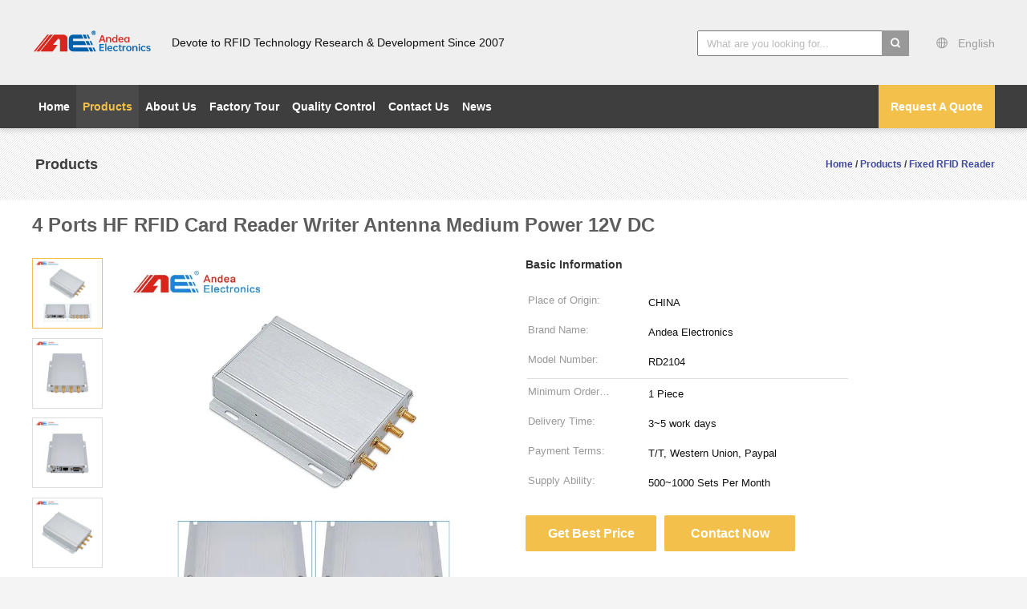

--- FILE ---
content_type: text/html
request_url: https://www.iotrfidreader.com/sale-29506245-4-ports-hf-rfid-card-reader-writer-antenna-medium-power-12v-dc.html
body_size: 30961
content:

<!DOCTYPE html>
<html lang="en">
<head>
	<meta charset="utf-8">
	<meta http-equiv="X-UA-Compatible" content="IE=edge">
	<meta name="viewport" content="width=device-width, initial-scale=1.0, maximum-scale=1.0, user-scalable=no">
    <title>4 Ports HF RFID Card Reader Writer Antenna Medium Power 12V DC</title>
    <meta name="keywords" content="4 Ports HF RFID Card Reader, Medium Power RFID Card Reader, Fixed RFID Reader" />
    <meta name="description" content="High quality 4 Ports HF RFID Card Reader Writer Antenna Medium Power 12V DC from China, China's leading product market 4 Ports HF RFID Card Reader product, with strict quality control Medium Power RFID Card Reader factories, producing high quality Medium Power RFID Card Reader Products." />
    <link type='text/css' rel='stylesheet' href='/??/images/global.css,/photo/iotrfidreader/sitetpl/style/common.css?ver=1757405679' media='all'>
			  <script type='text/javascript' src='/js/jquery.js'></script><meta property="og:title" content="4 Ports HF RFID Card Reader Writer Antenna Medium Power 12V DC" />
<meta property="og:description" content="High quality 4 Ports HF RFID Card Reader Writer Antenna Medium Power 12V DC from China, China's leading product market 4 Ports HF RFID Card Reader product, with strict quality control Medium Power RFID Card Reader factories, producing high quality Medium Power RFID Card Reader Products." />
<meta property="og:type" content="product" />
<meta property="og:availability" content="instock" />
<meta property="og:site_name" content="Guangzhou Andea Electronics Technology Co., Ltd." />
<meta property="og:url" content="https://www.iotrfidreader.com/sale-29506245-4-ports-hf-rfid-card-reader-writer-antenna-medium-power-12v-dc.html" />
<meta property="og:image" content="https://www.iotrfidreader.com/photo/ps109358208-4_ports_hf_rfid_card_reader_writer_antenna_medium_power_12v_dc.jpg" />
<link rel="canonical" href="https://www.iotrfidreader.com/sale-29506245-4-ports-hf-rfid-card-reader-writer-antenna-medium-power-12v-dc.html" />
<link rel="alternate" href="https://m.iotrfidreader.com/sale-29506245-4-ports-hf-rfid-card-reader-writer-antenna-medium-power-12v-dc.html" media="only screen and (max-width: 640px)" />
<link rel="stylesheet" type="text/css" href="/js/guidefirstcommon.css" />
<style type="text/css">
/*<![CDATA[*/
.consent__cookie {position: fixed;top: 0;left: 0;width: 100%;height: 0%;z-index: 100000;}.consent__cookie_bg {position: fixed;top: 0;left: 0;width: 100%;height: 100%;background: #000;opacity: .6;display: none }.consent__cookie_rel {position: fixed;bottom:0;left: 0;width: 100%;background: #fff;display: -webkit-box;display: -ms-flexbox;display: flex;flex-wrap: wrap;padding: 24px 80px;-webkit-box-sizing: border-box;box-sizing: border-box;-webkit-box-pack: justify;-ms-flex-pack: justify;justify-content: space-between;-webkit-transition: all ease-in-out .3s;transition: all ease-in-out .3s }.consent__close {position: absolute;top: 20px;right: 20px;cursor: pointer }.consent__close svg {fill: #777 }.consent__close:hover svg {fill: #000 }.consent__cookie_box {flex: 1;word-break: break-word;}.consent__warm {color: #777;font-size: 16px;margin-bottom: 12px;line-height: 19px }.consent__title {color: #333;font-size: 20px;font-weight: 600;margin-bottom: 12px;line-height: 23px }.consent__itxt {color: #333;font-size: 14px;margin-bottom: 12px;display: -webkit-box;display: -ms-flexbox;display: flex;-webkit-box-align: center;-ms-flex-align: center;align-items: center }.consent__itxt i {display: -webkit-inline-box;display: -ms-inline-flexbox;display: inline-flex;width: 28px;height: 28px;border-radius: 50%;background: #e0f9e9;margin-right: 8px;-webkit-box-align: center;-ms-flex-align: center;align-items: center;-webkit-box-pack: center;-ms-flex-pack: center;justify-content: center }.consent__itxt svg {fill: #3ca860 }.consent__txt {color: #a6a6a6;font-size: 14px;margin-bottom: 8px;line-height: 17px }.consent__btns {display: -webkit-box;display: -ms-flexbox;display: flex;-webkit-box-orient: vertical;-webkit-box-direction: normal;-ms-flex-direction: column;flex-direction: column;-webkit-box-pack: center;-ms-flex-pack: center;justify-content: center;flex-shrink: 0;}.consent__btn {width: 280px;height: 40px;line-height: 40px;text-align: center;background: #3ca860;color: #fff;border-radius: 4px;margin: 8px 0;-webkit-box-sizing: border-box;box-sizing: border-box;cursor: pointer;font-size:14px}.consent__btn:hover {background: #00823b }.consent__btn.empty {color: #3ca860;border: 1px solid #3ca860;background: #fff }.consent__btn.empty:hover {background: #3ca860;color: #fff }.open .consent__cookie_bg {display: block }.open .consent__cookie_rel {bottom: 0 }@media (max-width: 760px) {.consent__btns {width: 100%;align-items: center;}.consent__cookie_rel {padding: 20px 24px }}.consent__cookie.open {display: block;}.consent__cookie {display: none;}
/*]]>*/
</style>
<style type="text/css">
/*<![CDATA[*/
@media only screen and (max-width:640px){.contact_now_dialog .content-wrap .desc{background-image:url(/images/cta_images/bg_s.png) !important}}.contact_now_dialog .content-wrap .content-wrap_header .cta-close{background-image:url(/images/cta_images/sprite.png) !important}.contact_now_dialog .content-wrap .desc{background-image:url(/images/cta_images/bg_l.png) !important}.contact_now_dialog .content-wrap .cta-btn i{background-image:url(/images/cta_images/sprite.png) !important}.contact_now_dialog .content-wrap .head-tip img{content:url(/images/cta_images/cta_contact_now.png) !important}.cusim{background-image:url(/images/imicon/im.svg) !important}.cuswa{background-image:url(/images/imicon/wa.png) !important}.cusall{background-image:url(/images/imicon/allchat.svg) !important}
/*]]>*/
</style>
<script type="text/javascript" src="/js/guidefirstcommon.js"></script>
<script type="text/javascript">
/*<![CDATA[*/
window.isvideotpl = 1;window.detailurl = '/sale-29506245-4-ports-hf-rfid-card-reader-writer-antenna-medium-power-12v-dc.html';
var colorUrl = '';var isShowGuide = 2;var showGuideColor = 0;var im_appid = 10003;var im_msg="Good day, what product are you looking for?";

var cta_cid = 16486;var use_defaulProductInfo = 1;var cta_pid = 29506245;var test_company = 0;var webim_domain = '';var company_type = 0;var cta_equipment = 'pc'; var setcookie = 'setwebimCookie(23517,29506245,0)'; var whatsapplink = "https://wa.me/8618819378907?text=Hi%2C+I%27m+interested+in+4+Ports+HF+RFID+Card+Reader+Writer+Antenna+Medium+Power+12V+DC."; function insertMeta(){var str = '<meta name="mobile-web-app-capable" content="yes" /><meta name="viewport" content="width=device-width, initial-scale=1.0" />';document.head.insertAdjacentHTML('beforeend',str);} var element = document.querySelector('a.footer_webim_a[href="/webim/webim_tab.html"]');if (element) {element.parentNode.removeChild(element);}

var colorUrl = '';
var aisearch = 0;
var selfUrl = '';
window.playerReportUrl='/vod/view_count/report';
var query_string = ["Products","Detail"];
var g_tp = '';
var customtplcolor = 99603;
var str_chat = 'chat';
				var str_call_now = 'call now';
var str_chat_now = 'chat now';
var str_contact1 = 'Get Best Price';var str_chat_lang='english';var str_contact2 = 'Get Price';var str_contact2 = 'Best Price';var str_contact = 'contact';
window.predomainsub = "";
/*]]>*/
</script>
</head>
<body>
<img src="/logo.gif" style="display:none" alt="logo"/>
<a style="display: none!important;" title="Guangzhou Andea Electronics Technology Co., Ltd." class="float-inquiry" href="/contactnow.html" onclick='setinquiryCookie("{\"showproduct\":1,\"pid\":\"29506245\",\"name\":\"4 Ports HF RFID Card Reader Writer Antenna Medium Power 12V DC\",\"source_url\":\"\\/sale-29506245-4-ports-hf-rfid-card-reader-writer-antenna-medium-power-12v-dc.html\",\"picurl\":\"\\/photo\\/pd109358208-4_ports_hf_rfid_card_reader_writer_antenna_medium_power_12v_dc.jpg\",\"propertyDetail\":[[\"Frequency\",\"13.56MHz\"],[\"Support Standard\",\"ISO\\/IEC 15693 and ISO\\/IEC 18000-3M1\"],[\"Antenna Interface\",\"SMA*4\"],[\"Communication Interface\",\"RS232 \\/RS485\\/USB\\/ Ethernet\"]],\"company_name\":null,\"picurl_c\":\"\\/photo\\/pc109358208-4_ports_hf_rfid_card_reader_writer_antenna_medium_power_12v_dc.jpg\",\"price\":\"\",\"username\":\"Alex Mai\",\"viewTime\":\"Last Login : 10 hours 41 minutes ago\",\"subject\":\"How much for your 4 Ports HF RFID Card Reader Writer Antenna Medium Power 12V DC\",\"countrycode\":\"\"}");'></a>
<script>
var originProductInfo = '';
var originProductInfo = {"showproduct":1,"pid":"29506245","name":"4 Ports HF RFID Card Reader Writer Antenna Medium Power 12V DC","source_url":"\/sale-29506245-4-ports-hf-rfid-card-reader-writer-antenna-medium-power-12v-dc.html","picurl":"\/photo\/pd109358208-4_ports_hf_rfid_card_reader_writer_antenna_medium_power_12v_dc.jpg","propertyDetail":[["Frequency","13.56MHz"],["Support Standard","ISO\/IEC 15693 and ISO\/IEC 18000-3M1"],["Antenna Interface","SMA*4"],["Communication Interface","RS232 \/RS485\/USB\/ Ethernet"]],"company_name":null,"picurl_c":"\/photo\/pc109358208-4_ports_hf_rfid_card_reader_writer_antenna_medium_power_12v_dc.jpg","price":"","username":"Alex Mai","viewTime":"Last Login : 10 hours 41 minutes ago","subject":"What is the FOB price on your 4 Ports HF RFID Card Reader Writer Antenna Medium Power 12V DC","countrycode":""};
var save_url = "/contactsave.html";
var update_url = "/updateinquiry.html";
var productInfo = {};
var defaulProductInfo = {};
var myDate = new Date();
var curDate = myDate.getFullYear()+'-'+(parseInt(myDate.getMonth())+1)+'-'+myDate.getDate();
var message = '';
var default_pop = 1;
var leaveMessageDialog = document.getElementsByClassName('leave-message-dialog')[0]; // 获取弹层
var _$$ = function (dom) {
    return document.querySelectorAll(dom);
};
resInfo = originProductInfo;
resInfo['name'] = resInfo['name'] || '';
defaulProductInfo.pid = resInfo['pid'];
defaulProductInfo.productName = resInfo['name'] ?? '';
defaulProductInfo.productInfo = resInfo['propertyDetail'];
defaulProductInfo.productImg = resInfo['picurl_c'];
defaulProductInfo.subject = resInfo['subject'] ?? '';
defaulProductInfo.productImgAlt = resInfo['name'] ?? '';
var inquirypopup_tmp = 1;
var message = 'Dear,'+'\r\n'+"I am interested in"+' '+trim(resInfo['name'])+", could you send me more details such as type, size, MOQ, material, etc."+'\r\n'+"Thanks!"+'\r\n'+"Waiting for your reply.";
var message_1 = 'Dear,'+'\r\n'+"I am interested in"+' '+trim(resInfo['name'])+", could you send me more details such as type, size, MOQ, material, etc."+'\r\n'+"Thanks!"+'\r\n'+"Waiting for your reply.";
var message_2 = 'Hello,'+'\r\n'+"I am looking for"+' '+trim(resInfo['name'])+", please send me the price, specification and picture."+'\r\n'+"Your swift response will be highly appreciated."+'\r\n'+"Feel free to contact me for more information."+'\r\n'+"Thanks a lot.";
var message_3 = 'Hello,'+'\r\n'+trim(resInfo['name'])+' '+"meets my expectations."+'\r\n'+"Please give me the best price and some other product information."+'\r\n'+"Feel free to contact me via my mail."+'\r\n'+"Thanks a lot.";

var message_4 = 'Dear,'+'\r\n'+"What is the FOB price on your"+' '+trim(resInfo['name'])+'?'+'\r\n'+"Which is the nearest port name?"+'\r\n'+"Please reply me as soon as possible, it would be better to share further information."+'\r\n'+"Regards!";
var message_5 = 'Hi there,'+'\r\n'+"I am very interested in your"+' '+trim(resInfo['name'])+'.'+'\r\n'+"Please send me your product details."+'\r\n'+"Looking forward to your quick reply."+'\r\n'+"Feel free to contact me by mail."+'\r\n'+"Regards!";

var message_6 = 'Dear,'+'\r\n'+"Please provide us with information about your"+' '+trim(resInfo['name'])+", such as type, size, material, and of course the best price."+'\r\n'+"Looking forward to your quick reply."+'\r\n'+"Thank you!";
var message_7 = 'Dear,'+'\r\n'+"Can you supply"+' '+trim(resInfo['name'])+" for us?"+'\r\n'+"First we want a price list and some product details."+'\r\n'+"I hope to get reply asap and look forward to cooperation."+'\r\n'+"Thank you very much.";
var message_8 = 'hi,'+'\r\n'+"I am looking for"+' '+trim(resInfo['name'])+", please give me some more detailed product information."+'\r\n'+"I look forward to your reply."+'\r\n'+"Thank you!";
var message_9 = 'Hello,'+'\r\n'+"Your"+' '+trim(resInfo['name'])+" meets my requirements very well."+'\r\n'+"Please send me the price, specification, and similar model will be OK."+'\r\n'+"Feel free to chat with me."+'\r\n'+"Thanks!";
var message_10 = 'Dear,'+'\r\n'+"I want to know more about the details and quotation of"+' '+trim(resInfo['name'])+'.'+'\r\n'+"Feel free to contact me."+'\r\n'+"Regards!";

var r = getRandom(1,10);

defaulProductInfo.message = eval("message_"+r);
    defaulProductInfo.message = eval("message_"+r);
        var mytAjax = {

    post: function(url, data, fn) {
        var xhr = new XMLHttpRequest();
        xhr.open("POST", url, true);
        xhr.setRequestHeader("Content-Type", "application/x-www-form-urlencoded;charset=UTF-8");
        xhr.setRequestHeader("X-Requested-With", "XMLHttpRequest");
        xhr.setRequestHeader('Content-Type','text/plain;charset=UTF-8');
        xhr.onreadystatechange = function() {
            if(xhr.readyState == 4 && (xhr.status == 200 || xhr.status == 304)) {
                fn.call(this, xhr.responseText);
            }
        };
        xhr.send(data);
    },

    postform: function(url, data, fn) {
        var xhr = new XMLHttpRequest();
        xhr.open("POST", url, true);
        xhr.setRequestHeader("X-Requested-With", "XMLHttpRequest");
        xhr.onreadystatechange = function() {
            if(xhr.readyState == 4 && (xhr.status == 200 || xhr.status == 304)) {
                fn.call(this, xhr.responseText);
            }
        };
        xhr.send(data);
    }
};
/*window.onload = function(){
    leaveMessageDialog = document.getElementsByClassName('leave-message-dialog')[0];
    if (window.localStorage.recordDialogStatus=='undefined' || (window.localStorage.recordDialogStatus!='undefined' && window.localStorage.recordDialogStatus != curDate)) {
        setTimeout(function(){
            if(parseInt(inquirypopup_tmp%10) == 1){
                creatDialog(defaulProductInfo, 1);
            }
        }, 6000);
    }
};*/
function trim(str)
{
    str = str.replace(/(^\s*)/g,"");
    return str.replace(/(\s*$)/g,"");
};
function getRandom(m,n){
    var num = Math.floor(Math.random()*(m - n) + n);
    return num;
};
function strBtn(param) {

    var starattextarea = document.getElementById("textareamessage").value.length;
    var email = document.getElementById("startEmail").value;

    var default_tip = document.querySelectorAll(".watermark_container").length;
    if (20 < starattextarea && starattextarea < 3000) {
        if(default_tip>0){
            document.getElementById("textareamessage1").parentNode.parentNode.nextElementSibling.style.display = "none";
        }else{
            document.getElementById("textareamessage1").parentNode.nextElementSibling.style.display = "none";
        }

    } else {
        if(default_tip>0){
            document.getElementById("textareamessage1").parentNode.parentNode.nextElementSibling.style.display = "block";
        }else{
            document.getElementById("textareamessage1").parentNode.nextElementSibling.style.display = "block";
        }

        return;
    }

    // var re = /^([a-zA-Z0-9_-])+@([a-zA-Z0-9_-])+\.([a-zA-Z0-9_-])+/i;/*邮箱不区分大小写*/
    var re = /^[a-zA-Z0-9][\w-]*(\.?[\w-]+)*@[a-zA-Z0-9-]+(\.[a-zA-Z0-9]+)+$/i;
    if (!re.test(email)) {
        document.getElementById("startEmail").nextElementSibling.style.display = "block";
        return;
    } else {
        document.getElementById("startEmail").nextElementSibling.style.display = "none";
    }

    var subject = document.getElementById("pop_subject").value;
    var pid = document.getElementById("pop_pid").value;
    var message = document.getElementById("textareamessage").value;
    var sender_email = document.getElementById("startEmail").value;
    var tel = '';
    if (document.getElementById("tel0") != undefined && document.getElementById("tel0") != '')
        tel = document.getElementById("tel0").value;
    var form_serialize = '&tel='+tel;

    form_serialize = form_serialize.replace(/\+/g, "%2B");
    mytAjax.post(save_url,"pid="+pid+"&subject="+subject+"&email="+sender_email+"&message="+(message)+form_serialize,function(res){
        var mes = JSON.parse(res);
        if(mes.status == 200){
            var iid = mes.iid;
            document.getElementById("pop_iid").value = iid;
            document.getElementById("pop_uuid").value = mes.uuid;

            if(typeof gtag_report_conversion === "function"){
                gtag_report_conversion();//执行统计js代码
            }
            if(typeof fbq === "function"){
                fbq('track','Purchase');//执行统计js代码
            }
        }
    });
    for (var index = 0; index < document.querySelectorAll(".dialog-content-pql").length; index++) {
        document.querySelectorAll(".dialog-content-pql")[index].style.display = "none";
    };
    $('#idphonepql').val(tel);
    document.getElementById("dialog-content-pql-id").style.display = "block";
    ;
};
function twoBtnOk(param) {

    var selectgender = document.getElementById("Mr").innerHTML;
    var iid = document.getElementById("pop_iid").value;
    var sendername = document.getElementById("idnamepql").value;
    var senderphone = document.getElementById("idphonepql").value;
    var sendercname = document.getElementById("idcompanypql").value;
    var uuid = document.getElementById("pop_uuid").value;
    var gender = 2;
    if(selectgender == 'Mr.') gender = 0;
    if(selectgender == 'Mrs.') gender = 1;
    var pid = document.getElementById("pop_pid").value;
    var form_serialize = '';

        form_serialize = form_serialize.replace(/\+/g, "%2B");

    mytAjax.post(update_url,"iid="+iid+"&gender="+gender+"&uuid="+uuid+"&name="+(sendername)+"&tel="+(senderphone)+"&company="+(sendercname)+form_serialize,function(res){});

    for (var index = 0; index < document.querySelectorAll(".dialog-content-pql").length; index++) {
        document.querySelectorAll(".dialog-content-pql")[index].style.display = "none";
    };
    document.getElementById("dialog-content-pql-ok").style.display = "block";

};
function toCheckMust(name) {
    $('#'+name+'error').hide();
}
function handClidk(param) {
    var starattextarea = document.getElementById("textareamessage1").value.length;
    var email = document.getElementById("startEmail1").value;
    var default_tip = document.querySelectorAll(".watermark_container").length;
    if (20 < starattextarea && starattextarea < 3000) {
        if(default_tip>0){
            document.getElementById("textareamessage1").parentNode.parentNode.nextElementSibling.style.display = "none";
        }else{
            document.getElementById("textareamessage1").parentNode.nextElementSibling.style.display = "none";
        }

    } else {
        if(default_tip>0){
            document.getElementById("textareamessage1").parentNode.parentNode.nextElementSibling.style.display = "block";
        }else{
            document.getElementById("textareamessage1").parentNode.nextElementSibling.style.display = "block";
        }

        return;
    }

    // var re = /^([a-zA-Z0-9_-])+@([a-zA-Z0-9_-])+\.([a-zA-Z0-9_-])+/i;
    var re = /^[a-zA-Z0-9][\w-]*(\.?[\w-]+)*@[a-zA-Z0-9-]+(\.[a-zA-Z0-9]+)+$/i;
    if (!re.test(email)) {
        document.getElementById("startEmail1").nextElementSibling.style.display = "block";
        return;
    } else {
        document.getElementById("startEmail1").nextElementSibling.style.display = "none";
    }

    var subject = document.getElementById("pop_subject").value;
    var pid = document.getElementById("pop_pid").value;
    var message = document.getElementById("textareamessage1").value;
    var sender_email = document.getElementById("startEmail1").value;
    var form_serialize = tel = '';
    if (document.getElementById("tel1") != undefined && document.getElementById("tel1") != '')
        tel = document.getElementById("tel1").value;
        mytAjax.post(save_url,"email="+sender_email+"&tel="+tel+"&pid="+pid+"&message="+message+"&subject="+subject+form_serialize,function(res){

        var mes = JSON.parse(res);
        if(mes.status == 200){
            var iid = mes.iid;
            document.getElementById("pop_iid").value = iid;
            document.getElementById("pop_uuid").value = mes.uuid;
            if(typeof gtag_report_conversion === "function"){
                gtag_report_conversion();//执行统计js代码
            }
        }

    });
    for (var index = 0; index < document.querySelectorAll(".dialog-content-pql").length; index++) {
        document.querySelectorAll(".dialog-content-pql")[index].style.display = "none";
    };
    $('#idphonepql').val(tel);
    document.getElementById("dialog-content-pql-id").style.display = "block";

};
window.addEventListener('load', function () {
    $('.checkbox-wrap label').each(function(){
        if($(this).find('input').prop('checked')){
            $(this).addClass('on')
        }else {
            $(this).removeClass('on')
        }
    })
    $(document).on('click', '.checkbox-wrap label' , function(ev){
        if (ev.target.tagName.toUpperCase() != 'INPUT') {
            $(this).toggleClass('on')
        }
    })
})

function hand_video(pdata) {
    data = JSON.parse(pdata);
    productInfo.productName = data.productName;
    productInfo.productInfo = data.productInfo;
    productInfo.productImg = data.productImg;
    productInfo.subject = data.subject;

    var message = 'Dear,'+'\r\n'+"I am interested in"+' '+trim(data.productName)+", could you send me more details such as type, size, quantity, material, etc."+'\r\n'+"Thanks!"+'\r\n'+"Waiting for your reply.";

    var message = 'Dear,'+'\r\n'+"I am interested in"+' '+trim(data.productName)+", could you send me more details such as type, size, MOQ, material, etc."+'\r\n'+"Thanks!"+'\r\n'+"Waiting for your reply.";
    var message_1 = 'Dear,'+'\r\n'+"I am interested in"+' '+trim(data.productName)+", could you send me more details such as type, size, MOQ, material, etc."+'\r\n'+"Thanks!"+'\r\n'+"Waiting for your reply.";
    var message_2 = 'Hello,'+'\r\n'+"I am looking for"+' '+trim(data.productName)+", please send me the price, specification and picture."+'\r\n'+"Your swift response will be highly appreciated."+'\r\n'+"Feel free to contact me for more information."+'\r\n'+"Thanks a lot.";
    var message_3 = 'Hello,'+'\r\n'+trim(data.productName)+' '+"meets my expectations."+'\r\n'+"Please give me the best price and some other product information."+'\r\n'+"Feel free to contact me via my mail."+'\r\n'+"Thanks a lot.";

    var message_4 = 'Dear,'+'\r\n'+"What is the FOB price on your"+' '+trim(data.productName)+'?'+'\r\n'+"Which is the nearest port name?"+'\r\n'+"Please reply me as soon as possible, it would be better to share further information."+'\r\n'+"Regards!";
    var message_5 = 'Hi there,'+'\r\n'+"I am very interested in your"+' '+trim(data.productName)+'.'+'\r\n'+"Please send me your product details."+'\r\n'+"Looking forward to your quick reply."+'\r\n'+"Feel free to contact me by mail."+'\r\n'+"Regards!";

    var message_6 = 'Dear,'+'\r\n'+"Please provide us with information about your"+' '+trim(data.productName)+", such as type, size, material, and of course the best price."+'\r\n'+"Looking forward to your quick reply."+'\r\n'+"Thank you!";
    var message_7 = 'Dear,'+'\r\n'+"Can you supply"+' '+trim(data.productName)+" for us?"+'\r\n'+"First we want a price list and some product details."+'\r\n'+"I hope to get reply asap and look forward to cooperation."+'\r\n'+"Thank you very much.";
    var message_8 = 'hi,'+'\r\n'+"I am looking for"+' '+trim(data.productName)+", please give me some more detailed product information."+'\r\n'+"I look forward to your reply."+'\r\n'+"Thank you!";
    var message_9 = 'Hello,'+'\r\n'+"Your"+' '+trim(data.productName)+" meets my requirements very well."+'\r\n'+"Please send me the price, specification, and similar model will be OK."+'\r\n'+"Feel free to chat with me."+'\r\n'+"Thanks!";
    var message_10 = 'Dear,'+'\r\n'+"I want to know more about the details and quotation of"+' '+trim(data.productName)+'.'+'\r\n'+"Feel free to contact me."+'\r\n'+"Regards!";

    var r = getRandom(1,10);

    productInfo.message = eval("message_"+r);
            if(parseInt(inquirypopup_tmp/10) == 1){
        productInfo.message = "";
    }
    productInfo.pid = data.pid;
    creatDialog(productInfo, 2);
};

function handDialog(pdata) {
    data = JSON.parse(pdata);
    productInfo.productName = data.productName;
    productInfo.productInfo = data.productInfo;
    productInfo.productImg = data.productImg;
    productInfo.subject = data.subject;

    var message = 'Dear,'+'\r\n'+"I am interested in"+' '+trim(data.productName)+", could you send me more details such as type, size, quantity, material, etc."+'\r\n'+"Thanks!"+'\r\n'+"Waiting for your reply.";

    var message = 'Dear,'+'\r\n'+"I am interested in"+' '+trim(data.productName)+", could you send me more details such as type, size, MOQ, material, etc."+'\r\n'+"Thanks!"+'\r\n'+"Waiting for your reply.";
    var message_1 = 'Dear,'+'\r\n'+"I am interested in"+' '+trim(data.productName)+", could you send me more details such as type, size, MOQ, material, etc."+'\r\n'+"Thanks!"+'\r\n'+"Waiting for your reply.";
    var message_2 = 'Hello,'+'\r\n'+"I am looking for"+' '+trim(data.productName)+", please send me the price, specification and picture."+'\r\n'+"Your swift response will be highly appreciated."+'\r\n'+"Feel free to contact me for more information."+'\r\n'+"Thanks a lot.";
    var message_3 = 'Hello,'+'\r\n'+trim(data.productName)+' '+"meets my expectations."+'\r\n'+"Please give me the best price and some other product information."+'\r\n'+"Feel free to contact me via my mail."+'\r\n'+"Thanks a lot.";

    var message_4 = 'Dear,'+'\r\n'+"What is the FOB price on your"+' '+trim(data.productName)+'?'+'\r\n'+"Which is the nearest port name?"+'\r\n'+"Please reply me as soon as possible, it would be better to share further information."+'\r\n'+"Regards!";
    var message_5 = 'Hi there,'+'\r\n'+"I am very interested in your"+' '+trim(data.productName)+'.'+'\r\n'+"Please send me your product details."+'\r\n'+"Looking forward to your quick reply."+'\r\n'+"Feel free to contact me by mail."+'\r\n'+"Regards!";

    var message_6 = 'Dear,'+'\r\n'+"Please provide us with information about your"+' '+trim(data.productName)+", such as type, size, material, and of course the best price."+'\r\n'+"Looking forward to your quick reply."+'\r\n'+"Thank you!";
    var message_7 = 'Dear,'+'\r\n'+"Can you supply"+' '+trim(data.productName)+" for us?"+'\r\n'+"First we want a price list and some product details."+'\r\n'+"I hope to get reply asap and look forward to cooperation."+'\r\n'+"Thank you very much.";
    var message_8 = 'hi,'+'\r\n'+"I am looking for"+' '+trim(data.productName)+", please give me some more detailed product information."+'\r\n'+"I look forward to your reply."+'\r\n'+"Thank you!";
    var message_9 = 'Hello,'+'\r\n'+"Your"+' '+trim(data.productName)+" meets my requirements very well."+'\r\n'+"Please send me the price, specification, and similar model will be OK."+'\r\n'+"Feel free to chat with me."+'\r\n'+"Thanks!";
    var message_10 = 'Dear,'+'\r\n'+"I want to know more about the details and quotation of"+' '+trim(data.productName)+'.'+'\r\n'+"Feel free to contact me."+'\r\n'+"Regards!";

    var r = getRandom(1,10);
    productInfo.message = eval("message_"+r);
            if(parseInt(inquirypopup_tmp/10) == 1){
        productInfo.message = "";
    }
    productInfo.pid = data.pid;
    creatDialog(productInfo, 2);
};

function closepql(param) {

    leaveMessageDialog.style.display = 'none';
};

function closepql2(param) {

    for (var index = 0; index < document.querySelectorAll(".dialog-content-pql").length; index++) {
        document.querySelectorAll(".dialog-content-pql")[index].style.display = "none";
    };
    document.getElementById("dialog-content-pql-ok").style.display = "block";
};

function decodeHtmlEntities(str) {
    var tempElement = document.createElement('div');
    tempElement.innerHTML = str;
    return tempElement.textContent || tempElement.innerText || '';
}

function initProduct(productInfo,type){

    productInfo.productName = decodeHtmlEntities(productInfo.productName);
    productInfo.message = decodeHtmlEntities(productInfo.message);

    leaveMessageDialog = document.getElementsByClassName('leave-message-dialog')[0];
    leaveMessageDialog.style.display = "block";
    if(type == 3){
        var popinquiryemail = document.getElementById("popinquiryemail").value;
        _$$("#startEmail1")[0].value = popinquiryemail;
    }else{
        _$$("#startEmail1")[0].value = "";
    }
    _$$("#startEmail")[0].value = "";
    _$$("#idnamepql")[0].value = "";
    _$$("#idphonepql")[0].value = "";
    _$$("#idcompanypql")[0].value = "";

    _$$("#pop_pid")[0].value = productInfo.pid;
    _$$("#pop_subject")[0].value = productInfo.subject;
    
    if(parseInt(inquirypopup_tmp/10) == 1){
        productInfo.message = "";
    }

    _$$("#textareamessage1")[0].value = productInfo.message;
    _$$("#textareamessage")[0].value = productInfo.message;

    _$$("#dialog-content-pql-id .titlep")[0].innerHTML = productInfo.productName;
    _$$("#dialog-content-pql-id img")[0].setAttribute("src", productInfo.productImg);
    _$$("#dialog-content-pql-id img")[0].setAttribute("alt", productInfo.productImgAlt);

    _$$("#dialog-content-pql-id-hand img")[0].setAttribute("src", productInfo.productImg);
    _$$("#dialog-content-pql-id-hand img")[0].setAttribute("alt", productInfo.productImgAlt);
    _$$("#dialog-content-pql-id-hand .titlep")[0].innerHTML = productInfo.productName;

    if (productInfo.productInfo.length > 0) {
        var ul2, ul;
        ul = document.createElement("ul");
        for (var index = 0; index < productInfo.productInfo.length; index++) {
            var el = productInfo.productInfo[index];
            var li = document.createElement("li");
            var span1 = document.createElement("span");
            span1.innerHTML = el[0] + ":";
            var span2 = document.createElement("span");
            span2.innerHTML = el[1];
            li.appendChild(span1);
            li.appendChild(span2);
            ul.appendChild(li);

        }
        ul2 = ul.cloneNode(true);
        if (type === 1) {
            _$$("#dialog-content-pql-id .left")[0].replaceChild(ul, _$$("#dialog-content-pql-id .left ul")[0]);
        } else {
            _$$("#dialog-content-pql-id-hand .left")[0].replaceChild(ul2, _$$("#dialog-content-pql-id-hand .left ul")[0]);
            _$$("#dialog-content-pql-id .left")[0].replaceChild(ul, _$$("#dialog-content-pql-id .left ul")[0]);
        }
    };
    for (var index = 0; index < _$$("#dialog-content-pql-id .right ul li").length; index++) {
        _$$("#dialog-content-pql-id .right ul li")[index].addEventListener("click", function (params) {
            _$$("#dialog-content-pql-id .right #Mr")[0].innerHTML = this.innerHTML
        }, false)

    };

};
function closeInquiryCreateDialog() {
    document.getElementById("xuanpan_dialog_box_pql").style.display = "none";
};
function showInquiryCreateDialog() {
    document.getElementById("xuanpan_dialog_box_pql").style.display = "block";
};
function submitPopInquiry(){
    var message = document.getElementById("inquiry_message").value;
    var email = document.getElementById("inquiry_email").value;
    var subject = defaulProductInfo.subject;
    var pid = defaulProductInfo.pid;
    if (email === undefined) {
        showInquiryCreateDialog();
        document.getElementById("inquiry_email").style.border = "1px solid red";
        return false;
    };
    if (message === undefined) {
        showInquiryCreateDialog();
        document.getElementById("inquiry_message").style.border = "1px solid red";
        return false;
    };
    if (email.search(/^\w+((-\w+)|(\.\w+))*\@[A-Za-z0-9]+((\.|-)[A-Za-z0-9]+)*\.[A-Za-z0-9]+$/) == -1) {
        document.getElementById("inquiry_email").style.border= "1px solid red";
        showInquiryCreateDialog();
        return false;
    } else {
        document.getElementById("inquiry_email").style.border= "";
    };
    if (message.length < 20 || message.length >3000) {
        showInquiryCreateDialog();
        document.getElementById("inquiry_message").style.border = "1px solid red";
        return false;
    } else {
        document.getElementById("inquiry_message").style.border = "";
    };
    var tel = '';
    if (document.getElementById("tel") != undefined && document.getElementById("tel") != '')
        tel = document.getElementById("tel").value;

    mytAjax.post(save_url,"pid="+pid+"&subject="+subject+"&email="+email+"&message="+(message)+'&tel='+tel,function(res){
        var mes = JSON.parse(res);
        if(mes.status == 200){
            var iid = mes.iid;
            document.getElementById("pop_iid").value = iid;
            document.getElementById("pop_uuid").value = mes.uuid;

        }
    });
    initProduct(defaulProductInfo);
    for (var index = 0; index < document.querySelectorAll(".dialog-content-pql").length; index++) {
        document.querySelectorAll(".dialog-content-pql")[index].style.display = "none";
    };
    $('#idphonepql').val(tel);
    document.getElementById("dialog-content-pql-id").style.display = "block";

};

//带附件上传
function submitPopInquiryfile(email_id,message_id,check_sort,name_id,phone_id,company_id,attachments){

    if(typeof(check_sort) == 'undefined'){
        check_sort = 0;
    }
    var message = document.getElementById(message_id).value;
    var email = document.getElementById(email_id).value;
    var attachments = document.getElementById(attachments).value;
    if(typeof(name_id) !== 'undefined' && name_id != ""){
        var name  = document.getElementById(name_id).value;
    }
    if(typeof(phone_id) !== 'undefined' && phone_id != ""){
        var phone = document.getElementById(phone_id).value;
    }
    if(typeof(company_id) !== 'undefined' && company_id != ""){
        var company = document.getElementById(company_id).value;
    }
    var subject = defaulProductInfo.subject;
    var pid = defaulProductInfo.pid;

    if(check_sort == 0){
        if (email === undefined) {
            showInquiryCreateDialog();
            document.getElementById(email_id).style.border = "1px solid red";
            return false;
        };
        if (message === undefined) {
            showInquiryCreateDialog();
            document.getElementById(message_id).style.border = "1px solid red";
            return false;
        };

        if (email.search(/^\w+((-\w+)|(\.\w+))*\@[A-Za-z0-9]+((\.|-)[A-Za-z0-9]+)*\.[A-Za-z0-9]+$/) == -1) {
            document.getElementById(email_id).style.border= "1px solid red";
            showInquiryCreateDialog();
            return false;
        } else {
            document.getElementById(email_id).style.border= "";
        };
        if (message.length < 20 || message.length >3000) {
            showInquiryCreateDialog();
            document.getElementById(message_id).style.border = "1px solid red";
            return false;
        } else {
            document.getElementById(message_id).style.border = "";
        };
    }else{

        if (message === undefined) {
            showInquiryCreateDialog();
            document.getElementById(message_id).style.border = "1px solid red";
            return false;
        };

        if (email === undefined) {
            showInquiryCreateDialog();
            document.getElementById(email_id).style.border = "1px solid red";
            return false;
        };

        if (message.length < 20 || message.length >3000) {
            showInquiryCreateDialog();
            document.getElementById(message_id).style.border = "1px solid red";
            return false;
        } else {
            document.getElementById(message_id).style.border = "";
        };

        if (email.search(/^\w+((-\w+)|(\.\w+))*\@[A-Za-z0-9]+((\.|-)[A-Za-z0-9]+)*\.[A-Za-z0-9]+$/) == -1) {
            document.getElementById(email_id).style.border= "1px solid red";
            showInquiryCreateDialog();
            return false;
        } else {
            document.getElementById(email_id).style.border= "";
        };

    };

    mytAjax.post(save_url,"pid="+pid+"&subject="+subject+"&email="+email+"&message="+message+"&company="+company+"&attachments="+attachments,function(res){
        var mes = JSON.parse(res);
        if(mes.status == 200){
            var iid = mes.iid;
            document.getElementById("pop_iid").value = iid;
            document.getElementById("pop_uuid").value = mes.uuid;

            if(typeof gtag_report_conversion === "function"){
                gtag_report_conversion();//执行统计js代码
            }
            if(typeof fbq === "function"){
                fbq('track','Purchase');//执行统计js代码
            }
        }
    });
    initProduct(defaulProductInfo);

    if(name !== undefined && name != ""){
        _$$("#idnamepql")[0].value = name;
    }

    if(phone !== undefined && phone != ""){
        _$$("#idphonepql")[0].value = phone;
    }

    if(company !== undefined && company != ""){
        _$$("#idcompanypql")[0].value = company;
    }

    for (var index = 0; index < document.querySelectorAll(".dialog-content-pql").length; index++) {
        document.querySelectorAll(".dialog-content-pql")[index].style.display = "none";
    };
    document.getElementById("dialog-content-pql-id").style.display = "block";

};
function submitPopInquiryByParam(email_id,message_id,check_sort,name_id,phone_id,company_id){

    if(typeof(check_sort) == 'undefined'){
        check_sort = 0;
    }

    var senderphone = '';
    var message = document.getElementById(message_id).value;
    var email = document.getElementById(email_id).value;
    if(typeof(name_id) !== 'undefined' && name_id != ""){
        var name  = document.getElementById(name_id).value;
    }
    if(typeof(phone_id) !== 'undefined' && phone_id != ""){
        var phone = document.getElementById(phone_id).value;
        senderphone = phone;
    }
    if(typeof(company_id) !== 'undefined' && company_id != ""){
        var company = document.getElementById(company_id).value;
    }
    var subject = defaulProductInfo.subject;
    var pid = defaulProductInfo.pid;

    if(check_sort == 0){
        if (email === undefined) {
            showInquiryCreateDialog();
            document.getElementById(email_id).style.border = "1px solid red";
            return false;
        };
        if (message === undefined) {
            showInquiryCreateDialog();
            document.getElementById(message_id).style.border = "1px solid red";
            return false;
        };

        if (email.search(/^\w+((-\w+)|(\.\w+))*\@[A-Za-z0-9]+((\.|-)[A-Za-z0-9]+)*\.[A-Za-z0-9]+$/) == -1) {
            document.getElementById(email_id).style.border= "1px solid red";
            showInquiryCreateDialog();
            return false;
        } else {
            document.getElementById(email_id).style.border= "";
        };
        if (message.length < 20 || message.length >3000) {
            showInquiryCreateDialog();
            document.getElementById(message_id).style.border = "1px solid red";
            return false;
        } else {
            document.getElementById(message_id).style.border = "";
        };
    }else{

        if (message === undefined) {
            showInquiryCreateDialog();
            document.getElementById(message_id).style.border = "1px solid red";
            return false;
        };

        if (email === undefined) {
            showInquiryCreateDialog();
            document.getElementById(email_id).style.border = "1px solid red";
            return false;
        };

        if (message.length < 20 || message.length >3000) {
            showInquiryCreateDialog();
            document.getElementById(message_id).style.border = "1px solid red";
            return false;
        } else {
            document.getElementById(message_id).style.border = "";
        };

        if (email.search(/^\w+((-\w+)|(\.\w+))*\@[A-Za-z0-9]+((\.|-)[A-Za-z0-9]+)*\.[A-Za-z0-9]+$/) == -1) {
            document.getElementById(email_id).style.border= "1px solid red";
            showInquiryCreateDialog();
            return false;
        } else {
            document.getElementById(email_id).style.border= "";
        };

    };

    var productsku = "";
    if($("#product_sku").length > 0){
        productsku = $("#product_sku").html();
    }

    mytAjax.post(save_url,"tel="+senderphone+"&pid="+pid+"&subject="+subject+"&email="+email+"&message="+message+"&messagesku="+encodeURI(productsku),function(res){
        var mes = JSON.parse(res);
        if(mes.status == 200){
            var iid = mes.iid;
            document.getElementById("pop_iid").value = iid;
            document.getElementById("pop_uuid").value = mes.uuid;

            if(typeof gtag_report_conversion === "function"){
                gtag_report_conversion();//执行统计js代码
            }
            if(typeof fbq === "function"){
                fbq('track','Purchase');//执行统计js代码
            }
        }
    });
    initProduct(defaulProductInfo);

    if(name !== undefined && name != ""){
        _$$("#idnamepql")[0].value = name;
    }

    if(phone !== undefined && phone != ""){
        _$$("#idphonepql")[0].value = phone;
    }

    if(company !== undefined && company != ""){
        _$$("#idcompanypql")[0].value = company;
    }

    for (var index = 0; index < document.querySelectorAll(".dialog-content-pql").length; index++) {
        document.querySelectorAll(".dialog-content-pql")[index].style.display = "none";

    };
    document.getElementById("dialog-content-pql-id").style.display = "block";

};

function creat_videoDialog(productInfo, type) {

    if(type == 1){
        if(default_pop != 1){
            return false;
        }
        window.localStorage.recordDialogStatus = curDate;
    }else{
        default_pop = 0;
    }
    initProduct(productInfo, type);
    if (type === 1) {
        // 自动弹出
        for (var index = 0; index < document.querySelectorAll(".dialog-content-pql").length; index++) {

            document.querySelectorAll(".dialog-content-pql")[index].style.display = "none";
        };
        document.getElementById("dialog-content-pql").style.display = "block";
    } else {
        // 手动弹出
        for (var index = 0; index < document.querySelectorAll(".dialog-content-pql").length; index++) {
            document.querySelectorAll(".dialog-content-pql")[index].style.display = "none";
        };
        document.getElementById("dialog-content-pql-id-hand").style.display = "block";
    }
}

function creatDialog(productInfo, type) {

    if(type == 1){
        if(default_pop != 1){
            return false;
        }
        window.localStorage.recordDialogStatus = curDate;
    }else{
        default_pop = 0;
    }
    initProduct(productInfo, type);
    if (type === 1) {
        // 自动弹出
        for (var index = 0; index < document.querySelectorAll(".dialog-content-pql").length; index++) {

            document.querySelectorAll(".dialog-content-pql")[index].style.display = "none";
        };
        document.getElementById("dialog-content-pql").style.display = "block";
    } else {
        // 手动弹出
        for (var index = 0; index < document.querySelectorAll(".dialog-content-pql").length; index++) {
            document.querySelectorAll(".dialog-content-pql")[index].style.display = "none";
        };
        document.getElementById("dialog-content-pql-id-hand").style.display = "block";
    }
}

//带邮箱信息打开询盘框 emailtype=1表示带入邮箱
function openDialog(emailtype){
    var type = 2;//不带入邮箱，手动弹出
    if(emailtype == 1){
        var popinquiryemail = document.getElementById("popinquiryemail").value;
        // var re = /^([a-zA-Z0-9_-])+@([a-zA-Z0-9_-])+\.([a-zA-Z0-9_-])+/i;
        var re = /^[a-zA-Z0-9][\w-]*(\.?[\w-]+)*@[a-zA-Z0-9-]+(\.[a-zA-Z0-9]+)+$/i;
        if (!re.test(popinquiryemail)) {
            //前端提示样式;
            showInquiryCreateDialog();
            document.getElementById("popinquiryemail").style.border = "1px solid red";
            return false;
        } else {
            //前端提示样式;
        }
        var type = 3;
    }
    creatDialog(defaulProductInfo,type);
}

//上传附件
function inquiryUploadFile(){
    var fileObj = document.querySelector("#fileId").files[0];
    //构建表单数据
    var formData = new FormData();
    var filesize = fileObj.size;
    if(filesize > 10485760 || filesize == 0) {
        document.getElementById("filetips").style.display = "block";
        return false;
    }else {
        document.getElementById("filetips").style.display = "none";
    }
    formData.append('popinquiryfile', fileObj);
    document.getElementById("quotefileform").reset();
    var save_url = "/inquiryuploadfile.html";
    mytAjax.postform(save_url,formData,function(res){
        var mes = JSON.parse(res);
        if(mes.status == 200){
            document.getElementById("uploader-file-info").innerHTML = document.getElementById("uploader-file-info").innerHTML + "<span class=op>"+mes.attfile.name+"<a class=delatt id=att"+mes.attfile.id+" onclick=delatt("+mes.attfile.id+");>Delete</a></span>";
            var nowattachs = document.getElementById("attachments").value;
            if( nowattachs !== ""){
                var attachs = JSON.parse(nowattachs);
                attachs[mes.attfile.id] = mes.attfile;
            }else{
                var attachs = {};
                attachs[mes.attfile.id] = mes.attfile;
            }
            document.getElementById("attachments").value = JSON.stringify(attachs);
        }
    });
}
//附件删除
function delatt(attid)
{
    var nowattachs = document.getElementById("attachments").value;
    if( nowattachs !== ""){
        var attachs = JSON.parse(nowattachs);
        if(attachs[attid] == ""){
            return false;
        }
        var formData = new FormData();
        var delfile = attachs[attid]['filename'];
        var save_url = "/inquirydelfile.html";
        if(delfile != "") {
            formData.append('delfile', delfile);
            mytAjax.postform(save_url, formData, function (res) {
                if(res !== "") {
                    var mes = JSON.parse(res);
                    if (mes.status == 200) {
                        delete attachs[attid];
                        document.getElementById("attachments").value = JSON.stringify(attachs);
                        var s = document.getElementById("att"+attid);
                        s.parentNode.remove();
                    }
                }
            });
        }
    }else{
        return false;
    }
}

</script>
<div class="leave-message-dialog" style="display: none">
<style>
    .leave-message-dialog .close:before, .leave-message-dialog .close:after{
        content:initial;
    }
</style>
<div class="dialog-content-pql" id="dialog-content-pql" style="display: none">
    <span class="close" onclick="closepql()"><img src="/images/close.png" alt="close"></span>
    <div class="title">
        <p class="firstp-pql">Leave a Message</p>
        <p class="lastp-pql">We will call you back soon!</p>
    </div>
    <div class="form">
        <div class="textarea">
            <textarea style='font-family: robot;'  name="" id="textareamessage" cols="30" rows="10" style="margin-bottom:14px;width:100%"
                placeholder="Please enter your inquiry details."></textarea>
        </div>
        <p class="error-pql"> <span class="icon-pql"><img src="/images/error.png" alt="Guangzhou Andea Electronics Technology Co., Ltd."></span> Your message must be between 20-3,000 characters!</p>
        <input id="startEmail" type="text" placeholder="Enter your E-mail" onkeydown="if(event.keyCode === 13){ strBtn();}">
        <p class="error-pql"><span class="icon-pql"><img src="/images/error.png" alt="Guangzhou Andea Electronics Technology Co., Ltd."></span> Please check your E-mail! </p>
                <div class="operations">
            <div class='btn' id="submitStart" type="submit" onclick="strBtn()">SUBMIT</div>
        </div>
            </div>
</div>
<div class="dialog-content-pql dialog-content-pql-id" id="dialog-content-pql-id" style="display:none">
        <span class="close" onclick="closepql2()"><svg t="1648434466530" class="icon" viewBox="0 0 1024 1024" version="1.1" xmlns="http://www.w3.org/2000/svg" p-id="2198" width="16" height="16"><path d="M576 512l277.333333 277.333333-64 64-277.333333-277.333333L234.666667 853.333333 170.666667 789.333333l277.333333-277.333333L170.666667 234.666667 234.666667 170.666667l277.333333 277.333333L789.333333 170.666667 853.333333 234.666667 576 512z" fill="#444444" p-id="2199"></path></svg></span>
    <div class="left">
        <div class="img"><img></div>
        <p class="titlep"></p>
        <ul> </ul>
    </div>
    <div class="right">
                <p class="title">More information facilitates better communication.</p>
                <div style="position: relative;">
            <div class="mr"> <span id="Mr">Mr.</span>
                <ul>
                    <li>Mr.</li>
                    <li>Mrs.</li>
                </ul>
            </div>
            <input style="text-indent: 80px;" type="text" id="idnamepql" placeholder="Input your name">
        </div>
        <input type="text"  id="idphonepql"  placeholder="Phone Number">
        <input type="text" id="idcompanypql"  placeholder="Company" onkeydown="if(event.keyCode === 13){ twoBtnOk();}">
                <div class="btn form_new" id="twoBtnOk" onclick="twoBtnOk()">OK</div>
    </div>
</div>

<div class="dialog-content-pql dialog-content-pql-ok" id="dialog-content-pql-ok" style="display:none">
        <span class="close" onclick="closepql()"><svg t="1648434466530" class="icon" viewBox="0 0 1024 1024" version="1.1" xmlns="http://www.w3.org/2000/svg" p-id="2198" width="16" height="16"><path d="M576 512l277.333333 277.333333-64 64-277.333333-277.333333L234.666667 853.333333 170.666667 789.333333l277.333333-277.333333L170.666667 234.666667 234.666667 170.666667l277.333333 277.333333L789.333333 170.666667 853.333333 234.666667 576 512z" fill="#444444" p-id="2199"></path></svg></span>
    <div class="duihaook"></div>
        <p class="title">Submitted successfully!</p>
        <p class="p1" style="text-align: center; font-size: 18px; margin-top: 14px;">We will call you back soon!</p>
    <div class="btn" onclick="closepql()" id="endOk" style="margin: 0 auto;margin-top: 50px;">OK</div>
</div>
<div class="dialog-content-pql dialog-content-pql-id dialog-content-pql-id-hand" id="dialog-content-pql-id-hand"
    style="display:none">
     <input type="hidden" name="pop_pid" id="pop_pid" value="0">
     <input type="hidden" name="pop_subject" id="pop_subject" value="">
     <input type="hidden" name="pop_iid" id="pop_iid" value="0">
     <input type="hidden" name="pop_uuid" id="pop_uuid" value="0">
        <span class="close" onclick="closepql()"><svg t="1648434466530" class="icon" viewBox="0 0 1024 1024" version="1.1" xmlns="http://www.w3.org/2000/svg" p-id="2198" width="16" height="16"><path d="M576 512l277.333333 277.333333-64 64-277.333333-277.333333L234.666667 853.333333 170.666667 789.333333l277.333333-277.333333L170.666667 234.666667 234.666667 170.666667l277.333333 277.333333L789.333333 170.666667 853.333333 234.666667 576 512z" fill="#444444" p-id="2199"></path></svg></span>
    <div class="left">
        <div class="img"><img></div>
        <p class="titlep"></p>
        <ul> </ul>
    </div>
    <div class="right" style="float:right">
                <div class="title">
            <p class="firstp-pql">Leave a Message</p>
            <p class="lastp-pql">We will call you back soon!</p>
        </div>
                <div class="form">
            <div class="textarea">
                <textarea style='font-family: robot;' name="message" id="textareamessage1" cols="30" rows="10"
                    placeholder="Please enter your inquiry details."></textarea>
            </div>
            <p class="error-pql"> <span class="icon-pql"><img src="/images/error.png" alt="Guangzhou Andea Electronics Technology Co., Ltd."></span> Your message must be between 20-3,000 characters!</p>

                            <input style="display:none" id="tel1" name="tel" type="text" oninput="value=value.replace(/[^0-9_+-]/g,'');" placeholder="Phone Number">
                        <input id='startEmail1' name='email' data-type='1' type='text'
                   placeholder="Enter your E-mail"
                   onkeydown='if(event.keyCode === 13){ handClidk();}'>
            
            <p class='error-pql'><span class='icon-pql'>
                    <img src="/images/error.png" alt="Guangzhou Andea Electronics Technology Co., Ltd."></span> Please check your E-mail!            </p>

            <div class="operations">
                <div class='btn' id="submitStart1" type="submit" onclick="handClidk()">SUBMIT</div>
            </div>
        </div>
    </div>
</div>
</div>
<div id="xuanpan_dialog_box_pql" class="xuanpan_dialog_box_pql"
    style="display:none;background:rgba(0,0,0,.6);width:100%;height:100%;position: fixed;top:0;left:0;z-index: 999999;">
    <div class="box_pql"
      style="width:526px;height:206px;background:rgba(255,255,255,1);opacity:1;border-radius:4px;position: absolute;left: 50%;top: 50%;transform: translate(-50%,-50%);">
      <div onclick="closeInquiryCreateDialog()" class="close close_create_dialog"
        style="cursor: pointer;height:42px;width:40px;float:right;padding-top: 16px;"><span
          style="display: inline-block;width: 25px;height: 2px;background: rgb(114, 114, 114);transform: rotate(45deg); "><span
            style="display: block;width: 25px;height: 2px;background: rgb(114, 114, 114);transform: rotate(-90deg); "></span></span>
      </div>
      <div
        style="height: 72px; overflow: hidden; text-overflow: ellipsis; display:-webkit-box;-ebkit-line-clamp: 3;-ebkit-box-orient: vertical; margin-top: 58px; padding: 0 84px; font-size: 18px; color: rgba(51, 51, 51, 1); text-align: center; ">
        Please leave your correct email and detailed requirements (20-3,000 characters).</div>
      <div onclick="closeInquiryCreateDialog()" class="close_create_dialog"
        style="width: 139px; height: 36px; background: rgba(253, 119, 34, 1); border-radius: 4px; margin: 16px auto; color: rgba(255, 255, 255, 1); font-size: 18px; line-height: 36px; text-align: center;">
        OK</div>
    </div>
</div>
<style type="text/css">.vr-asidebox {position: fixed; bottom: 290px; left: 16px; width: 160px; height: 90px; background: #eee; overflow: hidden; border: 4px solid rgba(4, 120, 237, 0.24); box-shadow: 0px 8px 16px rgba(0, 0, 0, 0.08); border-radius: 8px; display: none; z-index: 1000; } .vr-small {position: fixed; bottom: 290px; left: 16px; width: 72px; height: 90px; background: url(/images/ctm_icon_vr.png) no-repeat center; background-size: 69.5px; overflow: hidden; display: none; cursor: pointer; z-index: 1000; display: block; text-decoration: none; } .vr-group {position: relative; } .vr-animate {width: 160px; height: 90px; background: #eee; position: relative; } .js-marquee {/*margin-right: 0!important;*/ } .vr-link {position: absolute; top: 0; left: 0; width: 100%; height: 100%; display: none; } .vr-mask {position: absolute; top: 0px; left: 0px; width: 100%; height: 100%; display: block; background: #000; opacity: 0.4; } .vr-jump {position: absolute; top: 0px; left: 0px; width: 100%; height: 100%; display: block; background: url(/images/ctm_icon_see.png) no-repeat center center; background-size: 34px; font-size: 0; } .vr-close {position: absolute; top: 50%; right: 0px; width: 16px; height: 20px; display: block; transform: translate(0, -50%); background: rgba(255, 255, 255, 0.6); border-radius: 4px 0px 0px 4px; cursor: pointer; } .vr-close i {position: absolute; top: 0px; left: 0px; width: 100%; height: 100%; display: block; background: url(/images/ctm_icon_left.png) no-repeat center center; background-size: 16px; } .vr-group:hover .vr-link {display: block; } .vr-logo {position: absolute; top: 4px; left: 4px; width: 50px; height: 14px; background: url(/images/ctm_icon_vrshow.png) no-repeat; background-size: 48px; }
</style>

<style>
.lb_global_header_101 .header-mid .header-slogan-wrap .header-slogan-block .header-slogan-item .header-lang .lag-son{
	width: 150px;
}
.lb_global_header_101 .header-slogan-item .header-lang .lag-son ul li a,
.lb_global_header_101 .header-slogan-item .header-lang .lag-son ul li div
{
  line-height: 30px;
  color: #888;
  font-size: 14px;
  text-decoration: none;
}
.lb_global_header_101 .header-slogan-item .header-lang .lag-son ul li div:hover{
  color:#f3c14b;
}
.hu_global_header_101 #header .lag-son{
  width: 156px;
}
.lb_global_header_101 .header-slogan-item .header-lang .lag-son ul li{
  display: flex;
  align-items: center;
}

</style>
<div class="lb_global_header_101">
	<div class="header-mid">
		<div class="header_ruler">
			<!-- logo -->
			<div class="header-logo-wrap">
                <a title="China IOT RFID Reader manufacturer" href="//www.iotrfidreader.com"><img onerror="$(this).parent().hide();" src="/logo.gif" alt="China IOT RFID Reader manufacturer" /></a>                                    <!--custom slogan show-->
                    <div class="header-desc">
                        <p>Devote to RFID Technology Research &amp; Development&nbsp;Since 2007</p>                    </div>
                			</div>


			<!-- slogan -->
			<div class="header-slogan-wrap">
				<div class="header-slogan-block">
					<div class="header-slogan-item">
						<div class="header-search">
							<form class="search" action="" method="POST" onsubmit="return jsWidgetSearch(this,'');">
								<input autocomplete="off" disableautocomplete="" type="text" name="keyword" placeholder="What are you looking for..." value="" notnull="">
								<button type="submit" name="submit"><i class="iconfont icon-search"></i><b style="display:block;width:0;height:0;overflow:hidden">search</b></button>
							</form>
						</div>
						<div class="header-lang">
                            							<div class="header-lang-text">
								<i class="iconfont icon-guoji"></i>
								<span>English</span>
								<div class="lag-son" style="display: none;">
									<ul>
																					<li class="en">
                                               <img src="[data-uri]" alt="" style="width: 16px; height: 12px; margin-right: 8px; border: 1px solid #ccc;">   
												                            <a title="English" href="https://www.iotrfidreader.com/sale-29506245-4-ports-hf-rfid-card-reader-writer-antenna-medium-power-12v-dc.html">English</a>											</li>
																					<li class="fr">
                                               <img src="[data-uri]" alt="" style="width: 16px; height: 12px; margin-right: 8px; border: 1px solid #ccc;">   
												                            <a title="Français" href="https://french.iotrfidreader.com/sale-29506245-4-ports-hf-rfid-card-reader-writer-antenna-medium-power-12v-dc.html">Français</a>											</li>
																					<li class="de">
                                               <img src="[data-uri]" alt="" style="width: 16px; height: 12px; margin-right: 8px; border: 1px solid #ccc;">   
												                            <a title="Deutsch" href="https://german.iotrfidreader.com/sale-29506245-4-ports-hf-rfid-card-reader-writer-antenna-medium-power-12v-dc.html">Deutsch</a>											</li>
																					<li class="it">
                                               <img src="[data-uri]" alt="" style="width: 16px; height: 12px; margin-right: 8px; border: 1px solid #ccc;">   
												                            <a title="Italiano" href="https://italian.iotrfidreader.com/sale-29506245-4-ports-hf-rfid-card-reader-writer-antenna-medium-power-12v-dc.html">Italiano</a>											</li>
																					<li class="ru">
                                               <img src="[data-uri]" alt="" style="width: 16px; height: 12px; margin-right: 8px; border: 1px solid #ccc;">   
												                            <a title="Русский" href="https://russian.iotrfidreader.com/sale-29506245-4-ports-hf-rfid-card-reader-writer-antenna-medium-power-12v-dc.html">Русский</a>											</li>
																					<li class="es">
                                               <img src="[data-uri]" alt="" style="width: 16px; height: 12px; margin-right: 8px; border: 1px solid #ccc;">   
												                            <a title="Español" href="https://spanish.iotrfidreader.com/sale-29506245-4-ports-hf-rfid-card-reader-writer-antenna-medium-power-12v-dc.html">Español</a>											</li>
																					<li class="pt">
                                               <img src="[data-uri]" alt="" style="width: 16px; height: 12px; margin-right: 8px; border: 1px solid #ccc;">   
												                            <a title="Português" href="https://portuguese.iotrfidreader.com/sale-29506245-4-ports-hf-rfid-card-reader-writer-antenna-medium-power-12v-dc.html">Português</a>											</li>
																					<li class="nl">
                                               <img src="[data-uri]" alt="" style="width: 16px; height: 12px; margin-right: 8px; border: 1px solid #ccc;">   
												                            <a title="Nederlandse" href="https://dutch.iotrfidreader.com/sale-29506245-4-ports-hf-rfid-card-reader-writer-antenna-medium-power-12v-dc.html">Nederlandse</a>											</li>
																					<li class="el">
                                               <img src="[data-uri]" alt="" style="width: 16px; height: 12px; margin-right: 8px; border: 1px solid #ccc;">   
												                            <a title="ελληνικά" href="https://greek.iotrfidreader.com/sale-29506245-4-ports-hf-rfid-card-reader-writer-antenna-medium-power-12v-dc.html">ελληνικά</a>											</li>
																					<li class="ja">
                                               <img src="[data-uri]" alt="" style="width: 16px; height: 12px; margin-right: 8px; border: 1px solid #ccc;">   
												                            <a title="日本語" href="https://japanese.iotrfidreader.com/sale-29506245-4-ports-hf-rfid-card-reader-writer-antenna-medium-power-12v-dc.html">日本語</a>											</li>
																					<li class="ko">
                                               <img src="[data-uri]" alt="" style="width: 16px; height: 12px; margin-right: 8px; border: 1px solid #ccc;">   
												                            <a title="한국" href="https://korean.iotrfidreader.com/sale-29506245-4-ports-hf-rfid-card-reader-writer-antenna-medium-power-12v-dc.html">한국</a>											</li>
																					<li class="ar">
                                               <img src="[data-uri]" alt="" style="width: 16px; height: 12px; margin-right: 8px; border: 1px solid #ccc;">   
												                            <a title="العربية" href="https://arabic.iotrfidreader.com/sale-29506245-4-ports-hf-rfid-card-reader-writer-antenna-medium-power-12v-dc.html">العربية</a>											</li>
																					<li class="hi">
                                               <img src="[data-uri]" alt="" style="width: 16px; height: 12px; margin-right: 8px; border: 1px solid #ccc;">   
												                            <a title="हिन्दी" href="https://hindi.iotrfidreader.com/sale-29506245-4-ports-hf-rfid-card-reader-writer-antenna-medium-power-12v-dc.html">हिन्दी</a>											</li>
																					<li class="tr">
                                               <img src="[data-uri]" alt="" style="width: 16px; height: 12px; margin-right: 8px; border: 1px solid #ccc;">   
												                            <a title="Türkçe" href="https://turkish.iotrfidreader.com/sale-29506245-4-ports-hf-rfid-card-reader-writer-antenna-medium-power-12v-dc.html">Türkçe</a>											</li>
																					<li class="id">
                                               <img src="[data-uri]" alt="" style="width: 16px; height: 12px; margin-right: 8px; border: 1px solid #ccc;">   
												                            <a title="Indonesia" href="https://indonesian.iotrfidreader.com/sale-29506245-4-ports-hf-rfid-card-reader-writer-antenna-medium-power-12v-dc.html">Indonesia</a>											</li>
																					<li class="vi">
                                               <img src="[data-uri]" alt="" style="width: 16px; height: 12px; margin-right: 8px; border: 1px solid #ccc;">   
												                            <a title="Tiếng Việt" href="https://vietnamese.iotrfidreader.com/sale-29506245-4-ports-hf-rfid-card-reader-writer-antenna-medium-power-12v-dc.html">Tiếng Việt</a>											</li>
																					<li class="th">
                                               <img src="[data-uri]" alt="" style="width: 16px; height: 12px; margin-right: 8px; border: 1px solid #ccc;">   
												                            <a title="ไทย" href="https://thai.iotrfidreader.com/sale-29506245-4-ports-hf-rfid-card-reader-writer-antenna-medium-power-12v-dc.html">ไทย</a>											</li>
																					<li class="bn">
                                               <img src="[data-uri]" alt="" style="width: 16px; height: 12px; margin-right: 8px; border: 1px solid #ccc;">   
												                            <a title="বাংলা" href="https://bengali.iotrfidreader.com/sale-29506245-4-ports-hf-rfid-card-reader-writer-antenna-medium-power-12v-dc.html">বাংলা</a>											</li>
																					<li class="fa">
                                               <img src="[data-uri]" alt="" style="width: 16px; height: 12px; margin-right: 8px; border: 1px solid #ccc;">   
												                            <a title="فارسی" href="https://persian.iotrfidreader.com/sale-29506245-4-ports-hf-rfid-card-reader-writer-antenna-medium-power-12v-dc.html">فارسی</a>											</li>
																					<li class="pl">
                                               <img src="[data-uri]" alt="" style="width: 16px; height: 12px; margin-right: 8px; border: 1px solid #ccc;">   
												                            <a title="Polski" href="https://polish.iotrfidreader.com/sale-29506245-4-ports-hf-rfid-card-reader-writer-antenna-medium-power-12v-dc.html">Polski</a>											</li>
																			</ul>
								</div>
							</div>
						</div>
					</div>
				</div>
			</div>
		</div>
	</div>
	<div class="header-bot">
		<div class="header_ruler">
            
				<div class="ecer-quote">
					                    <a rel="nofollow" class="raq" onclick="document.getElementById(&#039;hu_header_click_form&#039;).action=&#039;/contactnow.html&#039;;document.getElementById(&#039;hu_header_click_form&#039;).target=&#039;_blank&#039;;document.getElementById(&#039;hu_header_click_form&#039;).submit();" title="Quote" href="javascript:;">Request A Quote</a>                    				</div>
            			<div class="ecer-menu-header-container">
				<nav role="navigation">
					<div class="menu-header-container">
						<ul id="navigation" class="navigation">
                            								<li class="">
                                    <a target="_self" title="" href="/"><span>Home</span></a>                                    								</li>
                            								<li class="on">
                                    <a target="_self" title="" href="/products.html"><span>Products</span></a>                                    										<ul class="ecer-sub-menu">
                                            												<li>
                                                    <a title="IOT RFID Reader for sales" href="/supplier-188743-iot-rfid-reader"><span>IOT RFID Reader</span></a>												</li>
                                            												<li>
                                                    <a title="RFID Gate Reader for sales" href="/supplier-185615-rfid-gate-reader"><span>RFID Gate Reader</span></a>												</li>
                                            												<li>
                                                    <a title="Desktop RFID Reader for sales" href="/supplier-185619-desktop-rfid-reader"><span>Desktop RFID Reader</span></a>												</li>
                                            												<li>
                                                    <a title="Fixed RFID Reader for sales" href="/supplier-188744-fixed-rfid-reader"><span>Fixed RFID Reader</span></a>												</li>
                                            												<li>
                                                    <a title="Handheld RFID Reader for sales" href="/supplier-185618-handheld-rfid-reader"><span>Handheld RFID Reader</span></a>												</li>
                                            												<li>
                                                    <a title="USB RFID Reader for sales" href="/supplier-185616-usb-rfid-reader"><span>USB RFID Reader</span></a>												</li>
                                            												<li>
                                                    <a title="Embedded RFID Reader for sales" href="/supplier-185635-embedded-rfid-reader"><span>Embedded RFID Reader</span></a>												</li>
                                            												<li>
                                                    <a title="RFID Reader Module for sales" href="/supplier-185636-rfid-reader-module"><span>RFID Reader Module</span></a>												</li>
                                            												<li>
                                                    <a title="Mid Range RFID Reader for sales" href="/supplier-185634-mid-range-rfid-reader"><span>Mid Range RFID Reader</span></a>												</li>
                                            												<li>
                                                    <a title="Long Range RFID Reader for sales" href="/supplier-187256-long-range-rfid-reader"><span>Long Range RFID Reader</span></a>												</li>
                                            												<li>
                                                    <a title="NFC RFID Reader for sales" href="/supplier-188746-nfc-rfid-reader"><span>NFC RFID Reader</span></a>												</li>
                                            												<li>
                                                    <a title="UHF RFID Reader for sales" href="/supplier-185638-uhf-rfid-reader"><span>UHF RFID Reader</span></a>												</li>
                                            												<li>
                                                    <a title="RFID Reader Antenna for sales" href="/supplier-185637-rfid-reader-antenna"><span>RFID Reader Antenna</span></a>												</li>
                                            												<li>
                                                    <a title="Library RFID Reader for sales" href="/supplier-185614-library-rfid-reader"><span>Library RFID Reader</span></a>												</li>
                                            												<li>
                                                    <a title="Industrial RFID Reader for sales" href="/supplier-3580854-industrial-rfid-reader"><span>Industrial RFID Reader</span></a>												</li>
                                            										</ul>
                                    								</li>
                            								<li class="">
                                    <a target="_self" title="" href="/aboutus.html"><span>About Us</span></a>                                    								</li>
                            								<li class="">
                                    <a target="_self" title="" href="/factory.html"><span>Factory Tour</span></a>                                    								</li>
                            								<li class="">
                                    <a target="_self" title="" href="/quality.html"><span>Quality Control</span></a>                                    								</li>
                            								<li class="">
                                    <a target="_self" title="" href="/contactus.html"><span>Contact Us</span></a>                                    								</li>
                            								<li class="">
                                    <a target="_self" title="" href="/news.html"><span>News</span></a>                                    								</li>
                                                        <!--导航链接配置项-->
                						</ul>
					</div>
					<div class="cl"></div>
				</nav>
			</div>
		</div>
	</div>
	<form id="hu_header_click_form" method="post">
		<input type="hidden" name="pid" value="29506245"/>
	</form>
</div><div class="lb_global_clear"></div>
<div class="lb_product_banner_107">
	<div class="headline_outer">
		<div class="headline_inner  align_left">
			<div class="headline_aligner"></div>
			<div class="headline_text">
				<span class="entry-title">Products</span>
			</div>
			<div class="cmsmasters_breadcrumbs">
				<div class="cmsmasters_breadcrumbs_aligner"></div>
				<div class="cmsmasters_breadcrumbs_inner" itemscope itemtype="https://schema.org/BreadcrumbList">
					<nav class="woocommerce-breadcrumb">
                        <span itemprop="itemListElement" itemscope itemtype="https://schema.org/ListItem">
							<a itemprop="item" title="" href="/"><span itemprop="name">Home</span></a>							<meta itemprop="position" content="1"/>
						</span>
                         / <span itemprop="itemListElement" itemscope itemtype="https://schema.org/ListItem"><a itemprop="item" title="" href="/products.html"><span itemprop="name">Products</span></a><meta itemprop="position" content="2"/></span> / <span itemprop="itemListElement" itemscope itemtype="https://schema.org/ListItem"><a itemprop="item" title="" href="/supplier-188744-fixed-rfid-reader"><span itemprop="name">Fixed RFID Reader</span></a><meta itemprop="position" content="3"/></span>					</nav>
				</div>
			</div>
		</div>
	</div>
</div><div class="middle_inner">
    <div class="content_wrap l_sidebar cmsmasters_woo">
        <div class="lb_product_detailmain_113V2 w">
	<h1>4 Ports HF RFID Card Reader Writer Antenna Medium Power 12V DC</h1>
	<div class="ueeshop_responsive_products_detail">
		<!--产品图begin-->
		<div class="gallery">
			<div class="bigimg">

				<!-- 2019.12.3 liangbin  start -->
				                 <!-- 2019.12.3 liangbin  end -->

                <a class="MagicZoom" title="" href="/photo/ps109358208-4_ports_hf_rfid_card_reader_writer_antenna_medium_power_12v_dc.jpg"><img id="bigimg_src" class="" src="/photo/pl109358208-4_ports_hf_rfid_card_reader_writer_antenna_medium_power_12v_dc.jpg" alt="4 Ports HF RFID Card Reader Writer Antenna Medium Power 12V DC" /></a>			</div>
			<div class="left_small_img">
				 <!-- 2019.12.3 liangbin start-->
				                  <!-- 2019.12.3 liangbin end -->

                					<span class="slide pic_box on" mid="/photo/pl109358208-4_ports_hf_rfid_card_reader_writer_antenna_medium_power_12v_dc.jpg" big="/photo/ps109358208-4_ports_hf_rfid_card_reader_writer_antenna_medium_power_12v_dc.jpg">
						<a title="4 Ports HF RFID Card Reader Writer Antenna Medium Power 12V DC" href="javascript:;">
                            <img src="/photo/pd109358208-4_ports_hf_rfid_card_reader_writer_antenna_medium_power_12v_dc.jpg" alt="4 Ports HF RFID Card Reader Writer Antenna Medium Power 12V DC" />						</a> <img alt="4 Ports HF RFID Card Reader Writer Antenna Medium Power 12V DC" src="/photo/pl109358208-4_ports_hf_rfid_card_reader_writer_antenna_medium_power_12v_dc.jpg" style="display:none;"/>
						<img alt="4 Ports HF RFID Card Reader Writer Antenna Medium Power 12V DC" src="/photo/ps109358208-4_ports_hf_rfid_card_reader_writer_antenna_medium_power_12v_dc.jpg" style="display:none;"/>
					</span>
                					<span class="slide pic_box " mid="/photo/pl109358298-4_ports_hf_rfid_card_reader_writer_antenna_medium_power_12v_dc.jpg" big="/photo/ps109358298-4_ports_hf_rfid_card_reader_writer_antenna_medium_power_12v_dc.jpg">
						<a title="4 Ports HF RFID Card Reader Writer Antenna Medium Power 12V DC" href="javascript:;">
                            <img src="/photo/pd109358298-4_ports_hf_rfid_card_reader_writer_antenna_medium_power_12v_dc.jpg" alt="4 Ports HF RFID Card Reader Writer Antenna Medium Power 12V DC" />						</a> <img alt="4 Ports HF RFID Card Reader Writer Antenna Medium Power 12V DC" src="/photo/pl109358298-4_ports_hf_rfid_card_reader_writer_antenna_medium_power_12v_dc.jpg" style="display:none;"/>
						<img alt="4 Ports HF RFID Card Reader Writer Antenna Medium Power 12V DC" src="/photo/ps109358298-4_ports_hf_rfid_card_reader_writer_antenna_medium_power_12v_dc.jpg" style="display:none;"/>
					</span>
                					<span class="slide pic_box " mid="/photo/pl109358300-4_ports_hf_rfid_card_reader_writer_antenna_medium_power_12v_dc.jpg" big="/photo/ps109358300-4_ports_hf_rfid_card_reader_writer_antenna_medium_power_12v_dc.jpg">
						<a title="4 Ports HF RFID Card Reader Writer Antenna Medium Power 12V DC" href="javascript:;">
                            <img src="/photo/pd109358300-4_ports_hf_rfid_card_reader_writer_antenna_medium_power_12v_dc.jpg" alt="4 Ports HF RFID Card Reader Writer Antenna Medium Power 12V DC" />						</a> <img alt="4 Ports HF RFID Card Reader Writer Antenna Medium Power 12V DC" src="/photo/pl109358300-4_ports_hf_rfid_card_reader_writer_antenna_medium_power_12v_dc.jpg" style="display:none;"/>
						<img alt="4 Ports HF RFID Card Reader Writer Antenna Medium Power 12V DC" src="/photo/ps109358300-4_ports_hf_rfid_card_reader_writer_antenna_medium_power_12v_dc.jpg" style="display:none;"/>
					</span>
                					<span class="slide pic_box " mid="/photo/pl109358301-4_ports_hf_rfid_card_reader_writer_antenna_medium_power_12v_dc.jpg" big="/photo/ps109358301-4_ports_hf_rfid_card_reader_writer_antenna_medium_power_12v_dc.jpg">
						<a title="4 Ports HF RFID Card Reader Writer Antenna Medium Power 12V DC" href="javascript:;">
                            <img src="/photo/pd109358301-4_ports_hf_rfid_card_reader_writer_antenna_medium_power_12v_dc.jpg" alt="4 Ports HF RFID Card Reader Writer Antenna Medium Power 12V DC" />						</a> <img alt="4 Ports HF RFID Card Reader Writer Antenna Medium Power 12V DC" src="/photo/pl109358301-4_ports_hf_rfid_card_reader_writer_antenna_medium_power_12v_dc.jpg" style="display:none;"/>
						<img alt="4 Ports HF RFID Card Reader Writer Antenna Medium Power 12V DC" src="/photo/ps109358301-4_ports_hf_rfid_card_reader_writer_antenna_medium_power_12v_dc.jpg" style="display:none;"/>
					</span>
                					<span class="slide pic_box " mid="/photo/pl109358297-4_ports_hf_rfid_card_reader_writer_antenna_medium_power_12v_dc.jpg" big="/photo/ps109358297-4_ports_hf_rfid_card_reader_writer_antenna_medium_power_12v_dc.jpg">
						<a title="4 Ports HF RFID Card Reader Writer Antenna Medium Power 12V DC" href="javascript:;">
                            <img src="/photo/pd109358297-4_ports_hf_rfid_card_reader_writer_antenna_medium_power_12v_dc.jpg" alt="4 Ports HF RFID Card Reader Writer Antenna Medium Power 12V DC" />						</a> <img alt="4 Ports HF RFID Card Reader Writer Antenna Medium Power 12V DC" src="/photo/pl109358297-4_ports_hf_rfid_card_reader_writer_antenna_medium_power_12v_dc.jpg" style="display:none;"/>
						<img alt="4 Ports HF RFID Card Reader Writer Antenna Medium Power 12V DC" src="/photo/ps109358297-4_ports_hf_rfid_card_reader_writer_antenna_medium_power_12v_dc.jpg" style="display:none;"/>
					</span>
                			</div>
		</div>
		<!--产品图end-->
		<!--介绍文字begin--->
		<div class="info">
			<div class="title">Basic Information</div>
			<table width="100%" border="0" class="tab1">
				<tbody>
                                    						<tr>
							<th title="Place of Origin">Place of Origin:</th>
							<td title="CHINA">CHINA</td>
						</tr>
                    						<tr>
							<th title="Brand Name">Brand Name:</th>
							<td title="Andea Electronics">Andea Electronics</td>
						</tr>
                    						<tr>
							<th title="Model Number">Model Number:</th>
							<td title="RD2104">RD2104</td>
						</tr>
                    					<tr>
						<td colspan="2" class="boder">
					</tr>
                                                    						<tr>
							<th title="Minimum Order Quantity">Minimum Order Quantity:</th>
							<td title="1 Piece">1 Piece</td>
						</tr>
                    						<tr>
							<th title="Delivery Time">Delivery Time:</th>
							<td title="3~5 work days">3~5 work days</td>
						</tr>
                    						<tr>
							<th title="Payment Terms">Payment Terms:</th>
							<td title="T/T, Western Union, Paypal">T/T, Western Union, Paypal</td>
						</tr>
                    						<tr>
							<th title="Supply Ability">Supply Ability:</th>
							<td title="500~1000 Sets Per Month">500~1000 Sets Per Month</td>
						</tr>
                                    				</tbody>
			</table>
			<div class="button">
                                
                <a title="4 Ports HF RFID Card Reader Writer Antenna Medium Power 12V DC" class="GetBestPrice" href="javascript:void(0);" onclick='handDialog("{\"pid\":\"29506245\",\"productName\":\"4 Ports HF RFID Card Reader Writer Antenna Medium Power 12V DC\",\"productInfo\":[[\"Frequency\",\"13.56MHz\"],[\"Support Standard\",\"ISO\\/IEC 15693 and ISO\\/IEC 18000-3M1\"],[\"Antenna Interface\",\"SMA*4\"],[\"Communication Interface\",\"RS232 \\/RS485\\/USB\\/ Ethernet\"]],\"subject\":\"What is the delivery time on 4 Ports HF RFID Card Reader Writer Antenna Medium Power 12V DC\",\"productImg\":\"\\/photo\\/pc109358208-4_ports_hf_rfid_card_reader_writer_antenna_medium_power_12v_dc.jpg\"}")'> <span></span> Get Best Price</a>
                                <a title="4 Ports HF RFID Card Reader Writer Antenna Medium Power 12V DC" class="ContactNow" href="javascript:void(0);" onclick='handDialog("{\"pid\":\"29506245\",\"productName\":\"4 Ports HF RFID Card Reader Writer Antenna Medium Power 12V DC\",\"productInfo\":[[\"Frequency\",\"13.56MHz\"],[\"Support Standard\",\"ISO\\/IEC 15693 and ISO\\/IEC 18000-3M1\"],[\"Antenna Interface\",\"SMA*4\"],[\"Communication Interface\",\"RS232 \\/RS485\\/USB\\/ Ethernet\"]],\"subject\":\"What is the delivery time on 4 Ports HF RFID Card Reader Writer Antenna Medium Power 12V DC\",\"productImg\":\"\\/photo\\/pc109358208-4_ports_hf_rfid_card_reader_writer_antenna_medium_power_12v_dc.jpg\"}")'><span></span> Contact Now</a>
                <!--即时询盘-->
                			</div>
		</div>
		<!--介绍文字end-->
	</div>
</div>
<script type="text/javascript">
    $(function(){
        //初始状态第一个设为选中状态
        $(".lb_product_detailmain_113V2 .left_small_img>span").each(function(){
            $(this).removeClass("on");
        }).eq(0).addClass("on");
    })
    //绑定监听一个点击事件
    $(document).on({
        "mousedown":function(){
            var t = $(this).data("type");
            var d = $(this).index();
            controlVideo(t);
        }
    },".left_small_img>span")
    function controlVideo(t) {
        if (t === "video") {
            //视频展示，继续播放
            $(".videowrap").css("display", "table");
            $(".MagicZoom").css("opacity", "0").hide();
        } else {
            //图片展示,视频暂停
            $(".videowrap").css("display", "none");
            $(".MagicZoom").css("opacity", "1").show();
        }
    }
</script>        <div class="lb_product_detailmain_114">
	<div class="contant_four">
		<ul class="tab_lis ">
            				<li target="detail_infomation"  class="cur"><a href="javascript:;">Detail Information</a></li>
                        <li target="product_description"><a href="javascript:;">Product Description</a></li>
            		</ul>
	</div>
    <!--Product Description-->
    <!--Detail Infomation 内容布局-->
            <div id="detail_infomation" class="details_wrap">
            <div class="info2">
                                                    <table width="100%" border="0" class="tab1">
                        <tbody>
                                                    <tr>
                                                                                                            <th title="Frequency:">Frequency:</th>
                                        <td title="13.56MHz">13.56MHz</td>
                                                                            <th title="Support Standard:">Support Standard:</th>
                                        <td title="ISO/IEC 15693 And ISO/IEC 18000-3M1">ISO/IEC 15693 And ISO/IEC 18000-3M1</td>
                                                                </tr>
                                                    <tr>
                                                                                                            <th title="Antenna Interface:">Antenna Interface:</th>
                                        <td title="SMA*4">SMA*4</td>
                                                                            <th title="Communication Interface:">Communication Interface:</th>
                                        <td title="RS232 /RS485/USB/ Ethernet">RS232 /RS485/USB/ Ethernet</td>
                                                                </tr>
                                                    <tr>
                                                                                                            <th title="RF Power:">RF Power:</th>
                                        <td title="0.25~1.5W(configurable, The System Default Setting Is1.5W)">0.25~1.5W(configurable, The System Default Setting Is1.5W)</td>
                                                                            <th title="Working Mode:">Working Mode:</th>
                                        <td title="Host Mode And Auto Read Mode(configurable)">Host Mode And Auto Read Mode(configurable)</td>
                                                                </tr>
                                                    <tr>
                                                                                                            <th title="Supply Voltage:">Supply Voltage:</th>
                                        <td title="12V DC">12V DC</td>
                                                                            <th title="Shell Material:">Shell Material:</th>
                                        <td title="Aluminum Alloy">Aluminum Alloy</td>
                                                                </tr>
                                                    <tr>
                                                                    <th colspan="1">Highlight:</th>
                                    <td colspan="3"><h2 style='display: inline-block;font-weight: bold;font-size: 14px;'>4 Ports HF RFID Card Reader</h2>, <h2 style='display: inline-block;font-weight: bold;font-size: 14px;'>Medium Power RFID Card Reader</h2></td>
                                                            </tr>
                                                </tbody>
                    </table>
                            </div>
        </div>
        <!--Detail Infomation 内容布局-->
	<!--Product Description-->
	<div id="product_description" class="details_wrap">
		<p><p style="box-sizing: border-box; padding: 0px; border: 0px; font-variant-numeric: inherit; font-variant-east-asian: inherit; font-stretch: inherit; line-height: inherit; font-family: &quot;Open Sans&quot;, Arial, Helvetica, &quot;Nimbus Sans L&quot;, sans-serif; vertical-align: baseline; color: rgb(17, 17, 17);"><strong>4 ports HF RFID card reader writer antenna Medium Power Fixed Reader Support Multiple Applications</strong></p>

<p style="box-sizing: border-box; padding: 0px; border: 0px; font-variant-numeric: inherit; font-variant-east-asian: inherit; font-stretch: inherit; line-height: inherit; font-family: &quot;Open Sans&quot;, Arial, Helvetica, &quot;Nimbus Sans L&quot;, sans-serif; vertical-align: baseline; color: rgb(17, 17, 17);">&nbsp;</p>

<p style="box-sizing: border-box; padding: 0px; border: 0px; font-variant-numeric: inherit; font-variant-east-asian: inherit; font-stretch: inherit; line-height: inherit; font-family: &quot;Open Sans&quot;, Arial, Helvetica, &quot;Nimbus Sans L&quot;, sans-serif; vertical-align: baseline; color: rgb(17, 17, 17);"><span style="box-sizing: border-box; margin: 0px; padding: 0px; border: 0px; font-style: inherit; font-variant: inherit; font-weight: inherit; font-stretch: inherit; font-size: inherit; line-height: inherit; font-family: arial, helvetica, sans-serif; vertical-align: baseline;"><span style="box-sizing: border-box; margin: 0px; padding: 0px; border: 0px; font-style: inherit; font-variant: inherit; font-weight: 600; font-stretch: inherit; font-size: inherit; line-height: inherit; font-family: inherit; vertical-align: baseline;">Product Introduction:</span></span></p>

<p style="box-sizing: border-box; padding: 0px; border: 0px; font-variant-numeric: inherit; font-variant-east-asian: inherit; font-stretch: inherit; line-height: inherit; font-family: &quot;Open Sans&quot;, Arial, Helvetica, &quot;Nimbus Sans L&quot;, sans-serif; vertical-align: baseline; color: rgb(17, 17, 17);">&nbsp;</p>

<p style="box-sizing: border-box; padding: 0px; border: 0px; font-variant-numeric: inherit; font-variant-east-asian: inherit; font-stretch: inherit; line-height: inherit; font-family: &quot;Open Sans&quot;, Arial, Helvetica, &quot;Nimbus Sans L&quot;, sans-serif; vertical-align: baseline; color: rgb(17, 17, 17);">HF RFID card reader own high-sensitivity and fast collision-resistance processing algorithm. It can read stably 70pcs electronic labels per time, with Ethernet,USB and RS232 interfaces, compatible ISO/IEC 15693 and ISO/IEC 18000-3M1transponders, fit for personnel identification, jewelry inventory, storage logistics, production automation management, etc.</p>

<p style="box-sizing: border-box; padding: 0px; border: 0px; font-variant-numeric: inherit; font-variant-east-asian: inherit; font-stretch: inherit; line-height: inherit; font-family: &quot;Open Sans&quot;, Arial, Helvetica, &quot;Nimbus Sans L&quot;, sans-serif; vertical-align: baseline; color: rgb(17, 17, 17);">&nbsp;</p>

<p><span style="font-family: arial, helvetica, sans-serif;"><strong><span style="font-size: 8px;">Product Features:</span></strong></span></p>

<p>&nbsp;</p>

<p>Support ISO 15693 and ISO 18000-3M1 standard.</p>

<p>RF power: 0.25~1.5W (adjustable).</p>

<p>Antenna interface: SMA(50&Omega;).</p>

<p>Fast anti-collision processing algorithm; the speed of reading the tag is up to 70pcs / sec.</p>

<p>Reading and writing range: single antenna can reach 75cm (antenna size: 560*650mm); (this distance is related to card</p>

<p>performance and antenna size).</p>

<p>Communication interface: RS232, RS485, Ethernet, USB.</p>

<p>Support noise detection, can detect the environment whether there is interference.</p>

<p>Power supply: 12V DC.</p>

<p>It has multiple working modes which can be configured through software tools.</p>

<p>With short circuit protection and overheat protection function.</p>

<p style="box-sizing: border-box; padding: 0px; border: 0px; font-variant-numeric: inherit; font-variant-east-asian: inherit; font-stretch: inherit; line-height: inherit; font-family: &quot;Open Sans&quot;, Arial, Helvetica, &quot;Nimbus Sans L&quot;, sans-serif; vertical-align: baseline; color: rgb(17, 17, 17);">&nbsp;</p>

<table align="nter" border="1" cellpadding="0" cellspacing="0" llpadding="0" llspacing="0" style="color: rgb(17, 17, 17); font-family: &quot;Open Sans&quot;, Arial, Helvetica, &quot;Nimbus Sans L&quot;, sans-serif; width: 650px; overflow-wrap: break-word;">
	<tbody style="box-sizing: border-box;">
		<tr style="box-sizing: border-box;">
			<td colspan="2" style="box-sizing: border-box;"><span style="box-sizing: border-box; margin: 0px; padding: 0px; border: 0px; font-style: inherit; font-variant: inherit; font-weight: inherit; font-stretch: inherit; font-size: inherit; line-height: inherit; font-family: arial, helvetica, sans-serif; vertical-align: baseline;"><span style="box-sizing: border-box; margin: 0px; padding: 0px; border: 0px; font-style: inherit; font-variant: inherit; font-weight: 600; font-stretch: inherit; font-size: inherit; line-height: inherit; font-family: inherit; vertical-align: baseline;">Technical Specification</span></span></td>
		</tr>
		<tr style="box-sizing: border-box;">
			<td style="box-sizing: border-box;"><span style="box-sizing: border-box; margin: 0px; padding: 0px; border: 0px; font-variant-numeric: inherit; font-variant-east-asian: inherit; font-weight: 600; font-stretch: inherit; line-height: inherit; vertical-align: baseline;">Operating Frequency13.56</span></td>
			<td colspan="1" rowspan="1" style="box-sizing: border-box;">13.56MHz</td>
		</tr>
		<tr style="box-sizing: border-box;">
			<td style="box-sizing: border-box;"><span style="box-sizing: border-box; margin: 0px; padding: 0px; border: 0px; font-variant-numeric: inherit; font-variant-east-asian: inherit; font-weight: 600; font-stretch: inherit; line-height: inherit; vertical-align: baseline;"><span style="box-sizing: border-box; margin: 0px; padding: 0px; border: 0px; font-style: inherit; font-variant: inherit; font-weight: inherit; font-stretch: inherit; font-size: inherit; line-height: inherit; font-family: arial, helvetica, sans-serif; vertical-align: baseline;">Compatible Protocols</span></span></td>
			<td colspan="1" rowspan="1" style="box-sizing: border-box;">ISO/IEC 15693 and ISO/IEC 18000-3M1</td>
		</tr>
		<tr style="box-sizing: border-box;">
			<td style="box-sizing: border-box;"><span style="box-sizing: border-box; margin: 0px; padding: 0px; border: 0px; font-variant-numeric: inherit; font-variant-east-asian: inherit; font-weight: 600; font-stretch: inherit; line-height: inherit; vertical-align: baseline;"><span style="box-sizing: border-box; margin: 0px; padding: 0px; border: 0px; font-style: inherit; font-variant: inherit; font-weight: inherit; font-stretch: inherit; font-size: inherit; line-height: inherit; font-family: arial, helvetica, sans-serif; vertical-align: baseline;">RF Power</span></span></td>
			<td colspan="1" rowspan="1" style="box-sizing: border-box;">
			<p>0.25~1.5W(configurable, the system default setting is1.5W)</p>
			</td>
		</tr>
		<tr style="box-sizing: border-box;">
			<td style="box-sizing: border-box;"><span style="box-sizing: border-box; margin: 0px; padding: 0px; border: 0px; font-variant-numeric: inherit; font-variant-east-asian: inherit; font-weight: 600; font-stretch: inherit; line-height: inherit; vertical-align: baseline;"><span style="box-sizing: border-box; margin: 0px; padding: 0px; border: 0px; font-style: inherit; font-variant: inherit; font-weight: inherit; font-stretch: inherit; font-size: inherit; line-height: inherit; font-family: arial, helvetica, sans-serif; vertical-align: baseline;">Communication Interface</span></span></td>
			<td colspan="1" rowspan="1" style="box-sizing: border-box;">
			<p>RS232 /RS485/USB/ Ethernet</p>
			</td>
		</tr>
		<tr style="box-sizing: border-box;">
			<td style="box-sizing: border-box;"><span style="box-sizing: border-box; margin: 0px; padding: 0px; border: 0px; font-variant-numeric: inherit; font-variant-east-asian: inherit; font-weight: 600; font-stretch: inherit; line-height: inherit; vertical-align: baseline;">Working Voltage</span></td>
			<td colspan="1" rowspan="1" style="box-sizing: border-box;">DC 12V</td>
		</tr>
		<tr style="box-sizing: border-box;">
			<td style="box-sizing: border-box;"><span style="box-sizing: border-box; margin: 0px; padding: 0px; border: 0px; font-variant-numeric: inherit; font-variant-east-asian: inherit; font-weight: 600; font-stretch: inherit; line-height: inherit; vertical-align: baseline;"><span style="box-sizing: border-box; margin: 0px; padding: 0px; border: 0px; font-style: inherit; font-variant: inherit; font-weight: inherit; font-stretch: inherit; font-size: inherit; line-height: inherit; font-family: arial, helvetica, sans-serif; vertical-align: baseline;">Max Power Consumption</span></span></td>
			<td colspan="1" rowspan="1" style="box-sizing: border-box;">10W</td>
		</tr>
		<tr style="box-sizing: border-box;">
			<td style="box-sizing: border-box;"><span style="box-sizing: border-box; margin: 0px; padding: 0px; border: 0px; font-variant-numeric: inherit; font-variant-east-asian: inherit; font-weight: 600; font-stretch: inherit; line-height: inherit; vertical-align: baseline;">Metal Shielded Design</span></td>
			<td colspan="1" rowspan="1" style="box-sizing: border-box;">Support</td>
		</tr>
		<tr style="box-sizing: border-box;">
			<td style="box-sizing: border-box;"><span style="box-sizing: border-box; margin: 0px; padding: 0px; border: 0px; font-variant-numeric: inherit; font-variant-east-asian: inherit; font-weight: 600; font-stretch: inherit; line-height: inherit; vertical-align: baseline;"><span style="box-sizing: border-box; margin: 0px; padding: 0px; border: 0px; font-style: inherit; font-variant: inherit; font-weight: inherit; font-stretch: inherit; font-size: inherit; line-height: inherit; font-family: arial, helvetica, sans-serif; vertical-align: baseline;">Housing Material</span></span></td>
			<td colspan="1" rowspan="1" style="box-sizing: border-box;">Aluminum Alloy</td>
		</tr>
		<tr style="box-sizing: border-box;">
			<td style="box-sizing: border-box;"><span style="box-sizing: border-box; margin: 0px; padding: 0px; border: 0px; font-style: inherit; font-variant: inherit; font-weight: 600; font-stretch: inherit; font-size: inherit; line-height: inherit; font-family: inherit; vertical-align: baseline;"><span style="box-sizing: border-box; margin: 0px; padding: 0px; border: 0px; font-style: inherit; font-variant: inherit; font-weight: inherit; font-stretch: inherit; font-size: inherit; line-height: inherit; font-family: arial, helvetica, sans-serif; vertical-align: baseline;">Dimension</span></span></td>
			<td style="box-sizing: border-box;">125*105*25mm</td>
		</tr>
	</tbody>
</table>

<p style="box-sizing: border-box; padding: 0px; border: 0px; font-variant-numeric: inherit; font-variant-east-asian: inherit; font-stretch: inherit; line-height: inherit; font-family: &quot;Open Sans&quot;, Arial, Helvetica, &quot;Nimbus Sans L&quot;, sans-serif; vertical-align: baseline; color: rgb(17, 17, 17);"><br style="box-sizing: border-box;" />
<span style="box-sizing: border-box; margin: 0px; padding: 0px; border: 0px; font-style: inherit; font-variant: inherit; font-weight: 600; font-stretch: inherit; font-size: inherit; line-height: inherit; font-family: inherit; vertical-align: baseline;">Product Application:</span></p>

<p style="box-sizing: border-box; padding: 0px; border: 0px; font-variant-numeric: inherit; font-variant-east-asian: inherit; font-stretch: inherit; line-height: inherit; font-family: &quot;Open Sans&quot;, Arial, Helvetica, &quot;Nimbus Sans L&quot;, sans-serif; vertical-align: baseline; color: rgb(17, 17, 17);">&nbsp;</p>

<p style="box-sizing: border-box; padding: 0px; border: 0px; font-variant-numeric: inherit; font-variant-east-asian: inherit; font-stretch: inherit; line-height: inherit; font-family: &quot;Open Sans&quot;, Arial, Helvetica, &quot;Nimbus Sans L&quot;, sans-serif; vertical-align: baseline; color: rgb(17, 17, 17);">The products have been widely used in libraries, archive management, production process automation, laundry factory automation management, drug tracking and other fields.</p>

<p style="box-sizing: border-box; padding: 0px; border: 0px; font-variant-numeric: inherit; font-variant-east-asian: inherit; font-stretch: inherit; line-height: inherit; font-family: &quot;Open Sans&quot;, Arial, Helvetica, &quot;Nimbus Sans L&quot;, sans-serif; vertical-align: baseline; color: rgb(17, 17, 17);">&nbsp;</p>

<p style="box-sizing: border-box; padding: 0px; border: 0px; font-variant-numeric: inherit; font-variant-east-asian: inherit; font-stretch: inherit; line-height: inherit; font-family: &quot;Open Sans&quot;, Arial, Helvetica, &quot;Nimbus Sans L&quot;, sans-serif; vertical-align: baseline; color: rgb(17, 17, 17);"><img alt="4 Ports HF RFID Card Reader Writer Antenna Medium Power 12V DC 0" src="/images/load_icon.gif" style="max-width:650px;" class="lazyi" data-original="/photo/iotrfidreader/editor/20220630155857_56408.jpg"></p>

<p style="box-sizing: border-box; padding: 0px; border: 0px; font-variant-numeric: inherit; font-variant-east-asian: inherit; font-stretch: inherit; line-height: inherit; font-family: &quot;Open Sans&quot;, Arial, Helvetica, &quot;Nimbus Sans L&quot;, sans-serif; vertical-align: baseline; color: rgb(17, 17, 17);"><img alt="4 Ports HF RFID Card Reader Writer Antenna Medium Power 12V DC 1" src="/images/load_icon.gif" style="width: 650px; height: 782px;" class="lazyi" data-original="/photo/iotrfidreader/editor/20220630160003_70155.jpg"></p>

<p style="box-sizing: border-box; padding: 0px; border: 0px; font-variant-numeric: inherit; font-variant-east-asian: inherit; font-stretch: inherit; line-height: inherit; font-family: &quot;Open Sans&quot;, Arial, Helvetica, &quot;Nimbus Sans L&quot;, sans-serif; vertical-align: baseline; color: rgb(17, 17, 17);">&nbsp;</p>

<p style="box-sizing: border-box; padding: 0px; border: 0px; font-variant-numeric: inherit; font-variant-east-asian: inherit; font-stretch: inherit; line-height: inherit; font-family: &quot;Open Sans&quot;, Arial, Helvetica, &quot;Nimbus Sans L&quot;, sans-serif; vertical-align: baseline; color: rgb(17, 17, 17);">&nbsp;</p></p>
                    			<div class="key_wrap"><strong>Tag:</strong>
                                					<h2>
                        <a title="good quality wireless rfid card reader factory" href="/buy-wireless-rfid-card-reader.html">wireless rfid card reader</a>,					</h2>
                					<h2>
                        <a title="good quality multi frequency rfid reader factory" href="/buy-multi-frequency-rfid-reader.html">multi frequency rfid reader</a>,					</h2>
                					<h2>
                        <a title="good quality stationary rfid reader factory" href="/buy-stationary-rfid-reader.html">stationary rfid reader</a>					</h2>
                                			</div>
        	</div>

</div>        <div class="lb_contact_detail_115V2 w">
	<div class="title" style="text-align: left">Contact Details</div>
	<!--left-->
	<div class="social-c">
        			<div class="name">Alex Mai</div>
                			<p>
				<span class="hui">Phone Number :</span> <a href="tel:+8618520138925">+8618520138925</a>
			</p>
                			<p>
				<span class="hui">whatsapp :</span> +<a href="https://api.whatsapp.com/send?phone=8618520138925">8618520138925</a>
			</p>
        		<div>
            				<a href="mailto:alexmai@gzandea.com" title="Guangzhou Andea Electronics Technology Co., Ltd."><i class="icon iconfont icon-youjian icon-2"></i></a>
            				<a href="https://api.whatsapp.com/send?phone=8618520138925" title="Guangzhou Andea Electronics Technology Co., Ltd."><i class="icon iconfont icon-WhatsAPP icon-2"></i></a>
            				<a href="/contactus.html#215712" title="Guangzhou Andea Electronics Technology Co., Ltd."><i class="icon iconfont icon-wechat icon-2"></i></a>
            				<a href="skype:live:gzandea02_2?call" title="Guangzhou Andea Electronics Technology Co., Ltd."><i class="icon iconfont icon-skype icon-1"></i></a>
            				<a href="/contactus.html#215712" title="Guangzhou Andea Electronics Technology Co., Ltd."><i class="icon iconfont icon-tel icon-3"></i></a>
            		</div>
	</div>
	<!--left-->
	<!--right-->
	<div class="right-form">
			<textarea id="inquiry_message_contactdetail" name="message" maxlength="3000" placeholder="Send your inquiry to our good quality 4 Ports HF RFID Card Reader Writer Antenna Medium Power 12V DC products."></textarea>
			<input type="text" id="inquiry_email_contactdetail" placeholder="Enter your E-mail">
            <input type="text" style="display:none" oninput="value=value.replace(/[^0-9_+-]/g,'');" id="inquiry_phone_number_contactdetail" placeholder="Phone Number">

        <button class="btn contact_btn" type="button" onclick="submitPopInquiryByParam('inquiry_email_contactdetail','inquiry_message_contactdetail',1,'','inquiry_phone_number_contactdetail')"><span></span>Contact Now</button>
	</div>
	<!--right-->
</div>        <div class="clear"></div>
        <div class="lb_product_others_116V2">
	<span>More Fixed RFID Reader</span>
	<ul class="products cmsmasters_products">
        			<li class="product">
				<div class="product_outer">
					<article class="product_inner">
						<div class="cmsmasters_product_img_wrap">
							<figure>
                                <a title="HF 13.56MHz Fixed RFID Reader Writer Efficient Performance In All Your RFID Inventory Management Needs" href="/sale-37421766-hf-13-56mhz-fixed-rfid-reader-writer-efficient-performance-in-all-your-rfid-inventory-management-nee.html"><img class="lazyi" alt="HF 13.56MHz Fixed RFID Reader Writer Efficient Performance In All Your RFID Inventory Management Needs" data-original="/photo/pc148579475-hf_13_56mhz_fixed_rfid_reader_writer_efficient_performance_in_all_your_rfid_inventory_management_needs.jpg" src="/images/load_icon.gif" /></a>                                							</figure>
							<div class="entry-meta cmsmasters_product_buttons">
								<div class="cmsmasters_product_buttons_wrap">
                                    <a class="button cmsmasters_details_button cmsmasters_theme_icon_details" title="HF 13.56MHz Fixed RFID Reader Writer Efficient Performance In All Your RFID Inventory Management Needs" href="/sale-37421766-hf-13-56mhz-fixed-rfid-reader-writer-efficient-performance-in-all-your-rfid-inventory-management-nee.html"><span>Show Details</span></a>								</div>
							</div>
						</div>
						<header class="entry-header cmsmasters_product_header">
							<h2 class="entry-title cmsmasters_product_title">
                                <a title="HF 13.56MHz Fixed RFID Reader Writer Efficient Performance In All Your RFID Inventory Management Needs" href="/sale-37421766-hf-13-56mhz-fixed-rfid-reader-writer-efficient-performance-in-all-your-rfid-inventory-management-nee.html">HF 13.56MHz Fixed RFID Reader Writer Efficient Performance In All Your RFID Inventory Management Needs</a>							</h2>
                                                        									<a href="javascript:void(0);" onclick= 'handDialog("{\"pid\":\"37421766\",\"productName\":\"HF 13.56MHz Fixed RFID Reader Writer Efficient Performance In All Your RFID Inventory Management Needs\",\"productInfo\":[[\"Operating Frequency\",\"13.56 MHz\"],[\"Antenna Interface\",\"SMA*4(50\\u03a9)\"],[\"Support Standard\",\"ISO 15693 And ISO 18000-3M1\"],[\"Speed Of Reading The Tag\",\"70pcs \\/ Sec\"]],\"subject\":\"Please send price on your HF 13.56MHz Fixed RFID Reader Writer Efficient Performance In All Your RFID Inventory Management Needs\",\"productImg\":\"\\/photo\\/pc148579475-hf_13_56mhz_fixed_rfid_reader_writer_efficient_performance_in_all_your_rfid_inventory_management_needs.jpg\"}")' class="btn-cn">Contact Now</a>
									

			                						</header>
					</article>
				</div>
			</li>
        			<li class="product">
				<div class="product_outer">
					<article class="product_inner">
						<div class="cmsmasters_product_img_wrap">
							<figure>
                                <a title="HF Fixed Middle Range RFID Reader Fast Anti - Collision Processing Algorithm With ISO 15693 And ISO 18000-3M1 Standard" href="/sale-37414292-hf-fixed-middle-range-rfid-reader-fast-anti-collision-processing-algorithm-with-iso-15693-and-iso-18.html"><img class="lazyi" alt="HF Fixed Middle Range RFID Reader Fast Anti - Collision Processing Algorithm With ISO 15693 And ISO 18000-3M1 Standard" data-original="/photo/pc148543772-hf_fixed_middle_range_rfid_reader_fast_anti_collision_processing_algorithm_with_iso_15693_and_iso_18000_3m1_standard.jpg" src="/images/load_icon.gif" /></a>                                							</figure>
							<div class="entry-meta cmsmasters_product_buttons">
								<div class="cmsmasters_product_buttons_wrap">
                                    <a class="button cmsmasters_details_button cmsmasters_theme_icon_details" title="HF Fixed Middle Range RFID Reader Fast Anti - Collision Processing Algorithm With ISO 15693 And ISO 18000-3M1 Standard" href="/sale-37414292-hf-fixed-middle-range-rfid-reader-fast-anti-collision-processing-algorithm-with-iso-15693-and-iso-18.html"><span>Show Details</span></a>								</div>
							</div>
						</div>
						<header class="entry-header cmsmasters_product_header">
							<h2 class="entry-title cmsmasters_product_title">
                                <a title="HF Fixed Middle Range RFID Reader Fast Anti - Collision Processing Algorithm With ISO 15693 And ISO 18000-3M1 Standard" href="/sale-37414292-hf-fixed-middle-range-rfid-reader-fast-anti-collision-processing-algorithm-with-iso-15693-and-iso-18.html">HF Fixed Middle Range RFID Reader Fast Anti - Collision Processing Algorithm With ISO 15693 And ISO 18000-3M1 Standard</a>							</h2>
                                                        									<a href="javascript:void(0);" onclick= 'handDialog("{\"pid\":\"37414292\",\"productName\":\"HF Fixed Middle Range RFID Reader Fast Anti - Collision Processing Algorithm With ISO 15693 And ISO 18000-3M1 Standard\",\"productInfo\":[[\"Operating Frequency\",\"13.56 MHz\"],[\"RF Power\",\"0.25~1.5W(configurable, The System Default Setting Is1.5W)\"],[\"Support Standard\",\"ISO\\/IEC 15693 And ISO\\/IEC 18000-3M1\"],[\"Working Mode\",\"Host Mode And Auto Read Mode\\uff08configurable\\uff09\"]],\"subject\":\"Can you supply HF Fixed Middle Range RFID Reader Fast Anti - Collision Processing Algorithm With ISO 15693 And ISO 18000-3M1 Standard for us\",\"productImg\":\"\\/photo\\/pc148543772-hf_fixed_middle_range_rfid_reader_fast_anti_collision_processing_algorithm_with_iso_15693_and_iso_18000_3m1_standard.jpg\"}")' class="btn-cn">Contact Now</a>
									

			                						</header>
					</article>
				</div>
			</li>
        			<li class="product">
				<div class="product_outer">
					<article class="product_inner">
						<div class="cmsmasters_product_img_wrap">
							<figure>
                                <a title="13.56MHz Six Ports RFID Reader ISO 15693 HF Long Range Medium Power RFID Reader Common Card Reader Inventory Tracking" href="/sale-37413669-13-56mhz-six-ports-rfid-reader-iso-15693-hf-long-range-medium-power-rfid-reader-common-card-reader-i.html"><img class="lazyi" alt="13.56MHz Six Ports RFID Reader ISO 15693 HF Long Range Medium Power RFID Reader Common Card Reader Inventory Tracking" data-original="/photo/pc148542227-13_56mhz_six_ports_rfid_reader_iso_15693_hf_long_range_medium_power_rfid_reader_common_card_reader_inventory_tracking.jpg" src="/images/load_icon.gif" /></a>                                							</figure>
							<div class="entry-meta cmsmasters_product_buttons">
								<div class="cmsmasters_product_buttons_wrap">
                                    <a class="button cmsmasters_details_button cmsmasters_theme_icon_details" title="13.56MHz Six Ports RFID Reader ISO 15693 HF Long Range Medium Power RFID Reader Common Card Reader Inventory Tracking" href="/sale-37413669-13-56mhz-six-ports-rfid-reader-iso-15693-hf-long-range-medium-power-rfid-reader-common-card-reader-i.html"><span>Show Details</span></a>								</div>
							</div>
						</div>
						<header class="entry-header cmsmasters_product_header">
							<h2 class="entry-title cmsmasters_product_title">
                                <a title="13.56MHz Six Ports RFID Reader ISO 15693 HF Long Range Medium Power RFID Reader Common Card Reader Inventory Tracking" href="/sale-37413669-13-56mhz-six-ports-rfid-reader-iso-15693-hf-long-range-medium-power-rfid-reader-common-card-reader-i.html">13.56MHz Six Ports RFID Reader ISO 15693 HF Long Range Medium Power RFID Reader Common Card Reader Inventory Tracking</a>							</h2>
                                                        									<a href="javascript:void(0);" onclick= 'handDialog("{\"pid\":\"37413669\",\"productName\":\"13.56MHz Six Ports RFID Reader ISO 15693 HF Long Range Medium Power RFID Reader Common Card Reader Inventory Tracking\",\"productInfo\":[[\"Operating Frequency\",\"13.56 MHz\"],[\"Antenna Interface\",\"SMA*6\"],[\"Support Standard\",\"ISO 15693\"],[\"Supply Voltage\",\"12V DC\"]],\"subject\":\"Please send me more information on your 13.56MHz Six Ports RFID Reader ISO 15693 HF Long Range Medium Power RFID Reader Common Card Reader Inventory Tracking\",\"productImg\":\"\\/photo\\/pc148542227-13_56mhz_six_ports_rfid_reader_iso_15693_hf_long_range_medium_power_rfid_reader_common_card_reader_inventory_tracking.jpg\"}")' class="btn-cn">Contact Now</a>
									

			                						</header>
					</article>
				</div>
			</li>
        			<li class="product">
				<div class="product_outer">
					<article class="product_inner">
						<div class="cmsmasters_product_img_wrap">
							<figure>
                                <a title="Library Books RFID Tracking Devices HF 13.56MHz Long Range RFID Reader ISO 15693 Smart Card Reader" href="/sale-37412516-library-books-rfid-tracking-devices-hf-13-56mhz-long-range-rfid-reader-iso-15693-smart-card-reader.html"><img class="lazyi" alt="Library Books RFID Tracking Devices HF 13.56MHz Long Range RFID Reader ISO 15693 Smart Card Reader" data-original="/photo/pc148539741-library_books_rfid_tracking_devices_hf_13_56mhz_long_range_rfid_reader_iso_15693_smart_card_reader.jpg" src="/images/load_icon.gif" /></a>                                							</figure>
							<div class="entry-meta cmsmasters_product_buttons">
								<div class="cmsmasters_product_buttons_wrap">
                                    <a class="button cmsmasters_details_button cmsmasters_theme_icon_details" title="Library Books RFID Tracking Devices HF 13.56MHz Long Range RFID Reader ISO 15693 Smart Card Reader" href="/sale-37412516-library-books-rfid-tracking-devices-hf-13-56mhz-long-range-rfid-reader-iso-15693-smart-card-reader.html"><span>Show Details</span></a>								</div>
							</div>
						</div>
						<header class="entry-header cmsmasters_product_header">
							<h2 class="entry-title cmsmasters_product_title">
                                <a title="Library Books RFID Tracking Devices HF 13.56MHz Long Range RFID Reader ISO 15693 Smart Card Reader" href="/sale-37412516-library-books-rfid-tracking-devices-hf-13-56mhz-long-range-rfid-reader-iso-15693-smart-card-reader.html">Library Books RFID Tracking Devices HF 13.56MHz Long Range RFID Reader ISO 15693 Smart Card Reader</a>							</h2>
                                                        									<a href="javascript:void(0);" onclick= 'handDialog("{\"pid\":\"37412516\",\"productName\":\"Library Books RFID Tracking Devices HF 13.56MHz Long Range RFID Reader ISO 15693 Smart Card Reader\",\"productInfo\":[[\"Support Standard\",\"ISO 15693 And ISO 18000-3M1\"],[\"Antenna Interface\",\"SMA*30\"],[\"Frequency:\",\"13.56MHz\"],[\"Working Mode\",\"Host Mode And Auto Read Mode\\uff08configurable\\uff09\"]],\"subject\":\"Please send price on your Library Books RFID Tracking Devices HF 13.56MHz Long Range RFID Reader ISO 15693 Smart Card Reader\",\"productImg\":\"\\/photo\\/pc148539741-library_books_rfid_tracking_devices_hf_13_56mhz_long_range_rfid_reader_iso_15693_smart_card_reader.jpg\"}")' class="btn-cn">Contact Now</a>
									

			                						</header>
					</article>
				</div>
			</li>
        	</ul>
</div>        <div class="lb_footer_share_112">
	<ul class="share w">
                			<li>
				<a  rel="noopener" href="http://linkedin.com/company/andeaelectronics/" title="Guangzhou Andea Electronics Technology Co., Ltd. Linkedin" class="linkedin"></a>
			</li>
                        			<li>
				<a rel="noopener" href="https://www.facebook.com/Andea-Electronics-440725253438473/" title="Guangzhou Andea Electronics Technology Co., Ltd. Facebook" class="facebook"></a>
			</li>
        	</ul>
</div>
    </div>
</div>
<div>
<div class="lb_global_footer_106">


    <!-- 底部产品栏s -->
    <div id="footer_bottom" class="">
        <div class="footer_bottom_bg">
            <div class="lb_global_screen">
                <div class="footer_bottom_inner lb_global_clear">
                    <aside class="widget widget_text"><div class="widgettitle" style="font-weight:bold">Categories</div>
                        <div class="footer_textwidget">
                            <ul class="us_tro_footer_list">
                                                                    <li>
                                        <a class="footer_icon_check" title="China IOT RFID Reader distributor" href="/supplier-188743-iot-rfid-reader"><i class="iconfont icon-dagou"></i>IOT RFID Reader</a>                                    </li>
                                                                        <li>
                                        <a class="footer_icon_check" title="China RFID Gate Reader distributor" href="/supplier-185615-rfid-gate-reader"><i class="iconfont icon-dagou"></i>RFID Gate Reader</a>                                    </li>
                                                                        <li>
                                        <a class="footer_icon_check" title="China Desktop RFID Reader distributor" href="/supplier-185619-desktop-rfid-reader"><i class="iconfont icon-dagou"></i>Desktop RFID Reader</a>                                    </li>
                                                                        <li>
                                        <a class="footer_icon_check" title="China Fixed RFID Reader distributor" href="/supplier-188744-fixed-rfid-reader"><i class="iconfont icon-dagou"></i>Fixed RFID Reader</a>                                    </li>
                                                                </ul>
                        </div>
                    </aside>
                    <aside class="widget widget_text"><div class="widgettitle" style="font-weight:bold">Factory Tour</div>
                        <div class="footer_textwidget">
                            <ul class="us_tro_footer_list">
                                                                    <li>
                                        <a class="footer_icon_check"
                                           href="/factory.html#line"><i
                                                    class="iconfont icon-dagou"></i>Production Line</a>
                                    </li>
                                                                    <li>
                                        <a class="footer_icon_check"
                                           href="/factory.html#oem"><i
                                                    class="iconfont icon-dagou"></i>OEM/ODM</a>
                                    </li>
                                                                    <li>
                                        <a class="footer_icon_check"
                                           href="/factory.html#rd"><i
                                                    class="iconfont icon-dagou"></i>R&D</a>
                                    </li>
                                                            </ul>
                        </div>
                    </aside>
                    <aside id="text-3" class="widget widget_text">
                            <div class="widgettitle" style="font-weight:bold">About Us</div>
                        <div class="footer_textwidget">
                            <ul class="ecer-us-tro-footer_list">
                                                                    <li>
                                        <a class="footer_icon_check"
                                           href="/aboutus.html#intruduction"><i
                                                    class="iconfont icon-dagou"></i>Introduction</a>
                                    </li>
                                                                    <li>
                                        <a class="footer_icon_check"
                                           href="/aboutus.html#history"><i
                                                    class="iconfont icon-dagou"></i>History</a>
                                    </li>
                                                                    <li>
                                        <a class="footer_icon_check"
                                           href="/aboutus.html#service"><i
                                                    class="iconfont icon-dagou"></i>Service</a>
                                    </li>
                                                                    <li>
                                        <a class="footer_icon_check"
                                           href="/aboutus.html#team"><i
                                                    class="iconfont icon-dagou"></i>Our Team</a>
                                    </li>
                                                            </ul>
                        </div>
                    </aside>
                    <aside id="" class="widget">
                        <div class="widgettitle" style="font-weight:bold">Contact Us</div>
                                                    <span class="company">
								<span class="footer_icon_box"><i class="iconfont icon-gongsi00"></i></span>
								<span class="time">Guangzhou Andea Electronics Technology Co., Ltd.</span>
							</span>
                                                                            <div class="">
                                <span class="footer_icon_box mar-bottom"><i
                                            class="iconfont icon-dizhitianchong-"></i></span>
                                <span class="street-address contact_widget_address">Room 1101, 1102, Building C2, No. 29, Bishan Street, Huangpu District, Guangzhou, Guangdong, China.</span>
                            </div>
                                                                            <span class="">
								<span class="footer_icon_box"><i class="iconfont icon-dianhua"></i></span>
								<span class="tel">86--18819378907</span>
							</span>
                                                                            <span class="">
								<span class="footer_icon_box"><i class="iconfont icon-youjian"></i></span>
								<a class="email"
                                   href="mailto:marketing@gzandea.com">marketing@gzandea.com</a>
							</span>
                                            </aside>
                </div>
            </div>
        </div>
    </div>
    <!-- 底部产品栏e -->

    <!--sgs-->
    
    <!-- 版权声明s -->
    <div class="footer_copyright_bg">
        <div class="lb_global_screen">
            <div class="footer_copyright_wrap">
                <nav>
                    <div class="menu_footer_container">
                        <ul id="footer_nav" class="footer_nav">
                            <li class="menu-item menu-item-type-post_type menu-item-object-page " ><a title="" href="/privacy.html">Privacy Policy</a></li>
                            <li class="menu-item menu-item-type-post_type menu-item-object-page "><a title="Chinagood qualityHandheld RFID Reader " href="/sitemap.html">Sitemap</a></li>
                                                        <li class="menu-item menu-item-type-post_type menu-item-object-page ">
                                <a title="" href="https://m.iotrfidreader.com">Mobile Site</a>                            </li>
                                                    </ul>
                    </div>
                </nav>
                <span class="copyright">
                   China Good Quality IOT RFID Reader Supplier. © 2017 - 2025 Guangzhou Andea Electronics Technology Co., Ltd.. All Rights Reserved.                                     </span>
            </div>
        </div>
    </div>
    <!-- 版权声明e -->
</div></div>
			<script type='text/javascript' src='/??/js/common.js,/js/hu-common.js,/js/lb-common.js,/js/three-common.js,/js/four-common.js,/js/seven-common.js,/js/custom-common.js,/js/lazyload.js'></script><script type="text/javascript"> (function() {var e = document.createElement('script'); e.type = 'text/javascript'; e.async = true; e.src = '/stats.js'; var s = document.getElementsByTagName('script')[0]; s.parentNode.insertBefore(e, s); })(); </script><noscript><img style="display:none" src="/stats.php" width=0 height=0 rel="nofollow"/></noscript>
<script>
  (function(i,s,o,g,r,a,m){i['GoogleAnalyticsObject']=r;i[r]=i[r]||function(){
  (i[r].q=i[r].q||[]).push(arguments)},i[r].l=1*new Date();a=s.createElement(o),
  m=s.getElementsByTagName(o)[0];a.async=1;a.src=g;m.parentNode.insertBefore(a,m)
  })(window,document,'script','https://www.google-analytics.com/analytics.js','ga');

  ga('create', 'UA-96537282-1', 'auto');
  ga('send', 'pageview');

</script><!-- Global site tag (gtag.js) - Google Ads: 857817499-->
<script async src='https://www.googletagmanager.com/gtag/js?id=AW-857817499'></script>
<script>
  window.dataLayer = window.dataLayer || [];
  function gtag(){dataLayer.push(arguments);}
  gtag('js', new Date());
 
  gtag('config', 'AW-857817499', {cookie_flags: "SameSite=None;Secure"});
</script>
<!-- Event snippet for iotrfidreader.com conversion page -->
<script>
  gtag('event', 'conversion', {'send_to': 'AW-857817499/400lCMGc15ABEJuDhZkD'});
</script><script type="text/javascript" src="/js/guidecommon.js"></script>
<script type="text/javascript" src="/js/webimV3.js"></script>
<script type="text/javascript">
/*<![CDATA[*/

									var htmlContent = `
								<div class="consent__cookie">
									<div class="consent__cookie_bg"></div>
									<div class="consent__cookie_rel">
										<div class="consent__close" onclick="allConsentNotGranted()">
											<svg t="1709102891149" class="icon" viewBox="0 0 1024 1024" version="1.1" xmlns="http://www.w3.org/2000/svg" p-id="3596" xmlns:xlink="http://www.w3.org/1999/xlink" width="32" height="32">
												<path d="M783.36 195.2L512 466.56 240.64 195.2a32 32 0 0 0-45.44 45.44L466.56 512l-271.36 271.36a32 32 0 0 0 45.44 45.44L512 557.44l271.36 271.36a32 32 0 0 0 45.44-45.44L557.44 512l271.36-271.36a32 32 0 0 0-45.44-45.44z" fill="#2C2C2C" p-id="3597"></path>
											</svg>
										</div>
										<div class="consent__cookie_box">
											<div class="consent__warm">Welcome to iotrfidreader.com</div>
											<div class="consent__title">iotrfidreader.com asks for your consent to use your personal data to:</div>
											<div class="consent__itxt"><i><svg t="1707012116255" class="icon" viewBox="0 0 1024 1024" version="1.1" xmlns="http://www.w3.org/2000/svg" p-id="11708" xmlns:xlink="http://www.w3.org/1999/xlink" width="20" height="20">
														<path d="M768 890.88H256a90.88 90.88 0 0 1-81.28-50.56 94.08 94.08 0 0 1 7.04-99.2A412.16 412.16 0 0 1 421.12 576a231.68 231.68 0 1 1 181.76 0 412.16 412.16 0 0 1 241.92 163.2 94.08 94.08 0 0 1 7.04 99.2 90.88 90.88 0 0 1-83.84 52.48zM512 631.68a344.96 344.96 0 0 0-280.96 146.56 30.08 30.08 0 0 0 0 32.64 26.88 26.88 0 0 0 24.32 16H768a26.88 26.88 0 0 0 24.32-16 30.08 30.08 0 0 0 0-32.64A344.96 344.96 0 0 0 512 631.68z m0-434.56a167.68 167.68 0 1 0 167.68 167.68A167.68 167.68 0 0 0 512 197.12z" p-id="11709"></path>
													</svg></i>Personalised advertising and content, advertising and content measurement, audience research and services development</div>
											<div class="consent__itxt"><i><svg t="1709102557526" class="icon" viewBox="0 0 1024 1024" version="1.1" xmlns="http://www.w3.org/2000/svg" p-id="2631" xmlns:xlink="http://www.w3.org/1999/xlink" width="20" height="20">
														<path d="M876.8 320H665.6c-70.4 0-128 57.6-128 128v358.4c0 70.4 57.6 128 128 128h211.2c70.4 0 128-57.6 128-128V448c0-70.4-57.6-128-128-128z m-211.2 64h211.2c32 0 64 25.6 64 64v320H608V448c0-38.4 25.6-64 57.6-64z m211.2 480H665.6c-25.6 0-44.8-12.8-57.6-38.4h320c-6.4 25.6-25.6 38.4-51.2 38.4z" p-id="2632"></path>
														<path d="M499.2 704c0-19.2-12.8-32-32-32H140.8c-19.2 0-38.4-19.2-38.4-38.4V224c0-19.2 19.2-32 38.4-32H768c19.2 0 38.4 19.2 38.4 38.4v38.4c0 19.2 12.8 32 32 32s32-12.8 32-32V224c0-51.2-44.8-96-102.4-96H140.8c-57.6 0-102.4 44.8-102.4 96v409.6c0 57.6 44.8 102.4 102.4 102.4h326.4c25.6 0 32-19.2 32-32z m0 64H326.4c-19.2 0-32 12.8-32 32s12.8 32 32 32h166.4c19.2 0 32-12.8 32-32s-12.8-32-25.6-32z" p-id="2633"></path>
													</svg></i>Store and/or access information on a device</div>
											<div class="consent__txt">Your personal data will be processed and information from your device (cookies, unique identifiers, and other device data) may be stored by, accessed by and shared with 135 TCF vendor(s) and 65 ad partner(s), or used specifically by this site or app.</div>
											<div class="consent__txt">Some vendors may process your personal data on the basis of legitimate interest, which you can object to by do not consent. Contact our platform customer service, you can also withdraw your consent.</div>


										</div>
										<div class="consent__btns">
											<span class="consent__btn" onclick="allConsentGranted()">Consent</span>
											<span class="consent__btn empty" onclick="allConsentNotGranted()">Do not consent</span>
										</div>
									</div>
								</div>
							`;
							var newElement = document.createElement('div');
							newElement.innerHTML = htmlContent;
							document.body.appendChild(newElement);
							var consent__cookie = {
								init:function(){},
								open:function(){
									document.querySelector('.consent__cookie').className = 'consent__cookie open';
									document.body.style.overflow = 'hidden';
								},
								close:function(){
									document.querySelector('.consent__cookie').className = 'consent__cookie';
									document.body.style.overflow = '';
								}
							};
		
/*]]>*/
</script>
<script type="application/ld+json">
[
    {
        "@context": "https://schema.org/",
        "@type": "Product",
        "@id": "29506245",
        "name": "4 Ports HF RFID Card Reader Writer Antenna Medium Power 12V DC",
        "description": "4 Ports HF RFID Card Reader Writer Antenna Medium Power 12V DC, Find Complete Details about 4 Ports HF RFID Card Reader Writer Antenna Medium Power 12V DC from Guangzhou Andea Electronics Technology Co., Ltd. Supplier or Manufacturer on iotrfidreader.com",
        "image": [
            "https://www.iotrfidreader.com/photo/pl109358208-4_ports_hf_rfid_card_reader_writer_antenna_medium_power_12v_dc.jpg",
            "https://www.iotrfidreader.com/photo/pl109358298-4_ports_hf_rfid_card_reader_writer_antenna_medium_power_12v_dc.jpg",
            "https://www.iotrfidreader.com/photo/pl109358300-4_ports_hf_rfid_card_reader_writer_antenna_medium_power_12v_dc.jpg",
            "https://www.iotrfidreader.com/photo/pl109358301-4_ports_hf_rfid_card_reader_writer_antenna_medium_power_12v_dc.jpg",
            "https://www.iotrfidreader.com/photo/pl109358297-4_ports_hf_rfid_card_reader_writer_antenna_medium_power_12v_dc.jpg"
        ],
        "sku": "RD2104",
        "mpn": "29506245-00",
        "brand": {
            "@type": "Brand",
            "name": "Guangzhou Andea Electronics Technology Co., Ltd."
        },
        "offers": {
            "@type": "Offer",
            "url": "https://www.iotrfidreader.com/sale-29506245-4-ports-hf-rfid-card-reader-writer-antenna-medium-power-12v-dc.html",
            "offerCount": 1,
            "availability": "https://schema.org/InStock",
            "priceCurrency": "USD",
            "price": "0.00",
            "priceValidUntil": "2026-12-04"
        },
        "review": {
            "@type": "Review",
            "author": {
                "@type": "Person",
                "name": "anonymous"
            },
            "reviewRating": {
                "@type": "Rating",
                "ratingValue": "4.9",
                "bestRating": 5
            }
        }
    },
    {
        "@context": "https://schema.org/",
        "@type": "ImageObject",
        "contentUrl": "https://www.iotrfidreader.com/photo/pl109358208-4_ports_hf_rfid_card_reader_writer_antenna_medium_power_12v_dc.jpg",
        "creditText": "iotrfidreader.com",
        "creator": {
            "@type": "Person",
            "name": "Guangzhou Andea Electronics Technology Co., Ltd."
        }
    },
    {
        "@context": "https://schema.org/",
        "@type": "BreadcrumbList",
        "itemListElement": [
            {
                "@type": "ListItem",
                "position": 1,
                "name": "Products",
                "item": "https://www.iotrfidreader.com/products.html"
            },
            {
                "@type": "ListItem",
                "position": 2,
                "name": "Fixed RFID Reader",
                "item": "https://www.iotrfidreader.com/supplier-188744-fixed-rfid-reader"
            }
        ]
    }
]
</script></body>
</html>
<!-- static:2025-12-04 16:41:52 -->
